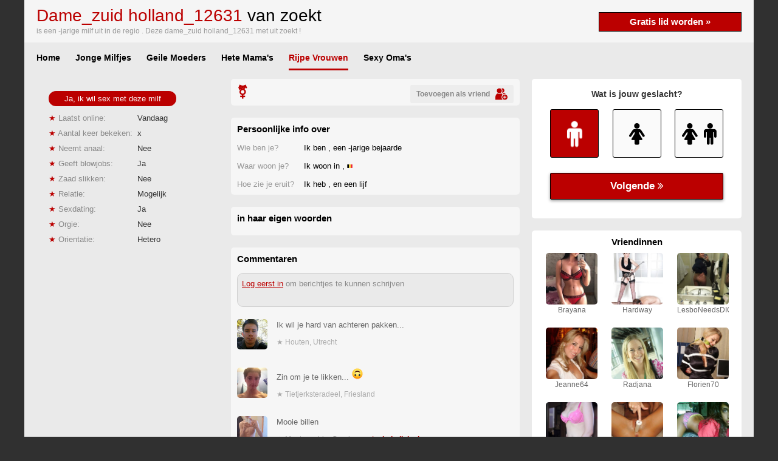

--- FILE ---
content_type: text/html; charset=iso8859-15
request_url: https://www.lekkeremilfs.nl/rijpe-vrouwen/dame_zuid-holland_12631.html
body_size: 2619
content:
<!DOCTYPE html PUBLIC "-//W3C//DTD XHTML 1.0 Transitional//EN" "http://www.w3.org/TR/xhtml1/DTD/xhtml1-transitional.dtd">
<html xmlns="http://www.w3.org/1999/xhtml">
<head>
<meta http-equiv="Content-Type" content="text/html; charset=iso-8859-1" />
<meta name="viewport" content="width=device-width; initial-scale=1.0; maximum-scale=1.0; user-scalable=0;" />
<title>Dame_zuid holland_12631 van  zoekt in </title>
<meta name="description" content=" is een -jarige milf uit in de regio . Deze dame_zuid holland_12631 met uit zoekt !" />
<meta name="keywords" content="dame_zuid,holland_12631" />
<meta name="google-site-verification" content="Lak8HTdoFZY0wRykcLlw0lrQqH1C1DP34aV8JLihtz4" />
<meta name="viewport" content="width=device-width; initial-scale=1.0; maximum-scale=1.0; user-scalable=0;" />
<link type="text/css" media="(min-width: 1200px)" rel="stylesheet" href="https://www.lekkeremilfs.nl/style.css" />
<link type="text/css" media="(max-width: 1199px)" rel="stylesheet" href="https://www.lekkeremilfs.nl/mobile.css?rnd=132" />
</head>
<body>
<main>
  <div align="center">
    <div class="wrap">
      <div class="header"><a class="signup_link" href="https://www.lekkeremilfs.nl/gratis-lid-worden/">Gratis lid worden &raquo;</a>
        <h1><span class="color">Dame_zuid holland_12631</span> van  zoekt</h1>
        <div class="sub"> is een -jarige milf uit in de regio . Deze dame_zuid holland_12631 met uit zoekt !</div>
      </div>
      <div class="nav">
        <ul>
          <li><a class="nav_link " href="https://www.lekkeremilfs.nl/">Home</a></li>
          <li><a class="nav_link " href="https://www.lekkeremilfs.nl/jonge-milfjes/">Jonge Milfjes</a></li>
          <li><a class="nav_link " href="https://www.lekkeremilfs.nl/geile-moeders/">Geile Moeders</a></li>
          <li><a class="nav_link " href="https://www.lekkeremilfs.nl/hete-mamas/">Hete Mama's</a></li>
          <li><a class="nav_link act" href="https://www.lekkeremilfs.nl/rijpe-vrouwen/">Rijpe Vrouwen</a></li>
          <li><a class="nav_link " href="https://www.lekkeremilfs.nl/sexy-omas/">Sexy Oma's</a></li>
        </ul>
      </div>
      <div class="cols">
        <div class="pro_col1"><a href="https://www.lekkeremilfs.nl/gratis-lid-worden/"><img class="pro_pic" src=""></a>        <a class="ja" href="https://www.lekkeremilfs.nl/gratis-lid-worden/">Ja, ik wil sex met deze milf</a>
		<div class="sub_q"><span class="color">&#9733;</span> Laatst online:</div>
        <div class="sub_a">
          Vandaag        </div>
        <div class="sub_q"><span class="color">&#9733;</span> Aantal keer bekeken:</div>
        <div class="sub_a">x</div>
        <div class="sub_q"><span class="color">&#9733;</span> Neemt anaal:</div>
        <div class="sub_a">
          Nee        </div>
        <div class="sub_q"><span class="color">&#9733;</span> Geeft blowjobs:</div>
        <div class="sub_a">Ja</div>
        <div class="sub_q"><span class="color">&#9733;</span> Zaad slikken:</div>
        <div class="sub_a">
          Nee        </div>
        <div class="sub_q"><span class="color">&#9733;</span> Relatie:</div>
        <div class="sub_a">
          Mogelijk        </div>
        <div class="sub_q"><span class="color">&#9733;</span> Sexdating:</div>
        <div class="sub_a">Ja</div>
        <div class="sub_q"><span class="color">&#9733;</span> Orgie:</div>
        <div class="sub_a">
          Nee        </div>
        <div class="sub_q"><span class="color">&#9733;</span> Orientatie:</div>
        <div class="sub_a">
		  Hetero		</div>
			  </div>
      <div class="pro_col2">
        <div class="pro_box">
          <div class="pro_name"><a class="pro_add_link" href="https://www.lekkeremilfs.nl/gratis-lid-worden/">
            <div class="pro_add">Toevoegen als vriend<img class="pro_add_icon" src="https://www.lekkeremilfs.nl/images/add.png" /></div>
            </a> <span class="color">&#x26a7;</span></div>
        </div>
        <div class="pro_box">
          <div class="pro_kop">Persoonlijke info over </div>
          <div class="pro_q">Wie ben je?</div>
          <div class="pro_a">Ik ben , een -jarige 
            bejaarde          </div>
          <div class="pro_q">Waar woon je?</div>
          <div class="pro_a">Ik woon in ,  <img src="https://www.lekkeremilfs.nl/images/be.png"></div>
          <div class="pro_q">Hoe zie je eruit?</div>
          <div class="pro_a">Ik heb ,  en een  lijf</div>
        </div>
        <div class="pro_box">
          <div class="pro_kop"> in haar eigen woorden</div>
          <div class="pro_desc"> </div>
        </div>
        <div class="pro_box">
          <div class="pro_kop">Commentaren</div>
          <div class="pro_form"><a class="pro_form_link" href="https://www.lekkeremilfs.nl/gratis-lid-worden/">Log eerst in</a> om berichtjes te kunnen schrijven</div>
          <div class="pro_desc">
            <div class="comments"><div class="comments_pic" style="background-image:url(https://www.mysecretdate.nl/phpThumb/thumbnails/350x350/709cbd6c23a529976aa4386359a32c38.jpg);"></div>Ik wil je hard van achteren pakken...<div class="comments_loc">&#9733; Houten, Utrecht</div></div><div class="comments"><div class="comments_pic" style="background-image:url(https://www.mysecretdate.nl/phpThumb/thumbnails/350x350/8ec55ecf9ac276c8c90305b84e7da51c.jpg);"></div>Zin om je te likken... <img src="https://www.lekkeremilfs.nl/images/8.png"><div class="comments_loc">&#9733; Tietjerksteradeel, Friesland</div></div><div class="comments"><div class="comments_pic" style="background-image:url(https://www.mysecretdate.nl/phpThumb/thumbnails/350x350/17ff888cb0cb436a2dc90317cb50b383.jpg);"></div>Mooie billen<div class="comments_loc">&#9733; Menterwolde, Groningen <span class="comments_like">&#x1F44D;  vindt dit leuk</span></div></div>          </div>
          <div class="pro_kop">Stuur  een email</div>
          <iframe width="100%" height="166" framespacing="0" frameborder="0" src="https://www.pathxy.com/regforms/generators/sexklik/php/register_form.php?affref=huF6WU1033&nichesite=geilehuisvrouwen.net&niche=mature&amp;pi=25-lekkeremilfs&amp;site=sexklik.nl&amp;signup-type=1&amp;bg_clr=rgb(246, 246, 246)&amp;txt_clr=rgb(51,51,51)&amp;border=on&amp;border_clr=rgb(221,221,221)&amp;show_header=off&amp;header_text=&amp;header_text2=&amp;header_bg_clr=rgba(214, 0, 163, 1)&amp;header_clr=rgba(255, 255, 255, 1)&amp;textbox_border_clr=rgba(0,0,0,1)&amp;button_text=Ik wil nu een spannende date&amp;button_border_clr=rgba(0,0,0,1)&amp;button_clr=%23BB0000&amp;button_txt_clr=rgba(255, 255, 255, 1)&amp;button_txt_shadow=rgba(0,0,0,0)&amp;gender_btn_clr_inactive=rgba(250,250,250,1)&amp;gender_txt_clr_inactive=rgba(0,0,0,1)&amp;gender_btn_clr=rgba(255, 204, 0, 1)&amp;gender_txt_clr=rgba(255, 255, 255, 1)&amp;gender_border_clr=rgba(0,0,0,1)&amp;jq_error_clr=rgba(255,0,0,1)&amp;bshadow=off&amp;show_online_counter=on&amp;online_counter_clr=rgba(0,0,0,1)"></iframe>
        </div>
      </div>
      <div class="pro_col3">
        <div class="pro_formbox">
          <iframe width="100%" height="230" framespacing="0" frameborder="0" src="https://www.pathxy.com/regforms/generators/sexklik/php/register_form.php?affref=huF6WU1033&nichesite=geilehuisvrouwen.net&niche=mature&amp;pi=25-lekkeremilfs&amp;site=sexklik.nl&amp;signup-type=3&amp;bg_clr=rgb(255,255,255)&amp;txt_clr=rgb(51,51,51)&amp;border=on&amp;border_clr=rgb(221,221,221)&amp;show_header=off&amp;header_text=&amp;header_text2=&amp;header_bg_clr=rgba(214, 0, 163, 1)&amp;header_clr=rgba(255, 255, 255, 1)&amp;textbox_border_clr=rgba(0,0,0,1)&amp;button_text=Ik wil nu een spannende date&amp;button_border_clr=rgba(0,0,0,1)&amp;button_clr=%23BB0000&amp;button_txt_clr=rgba(255, 255, 255, 1)&amp;button_txt_shadow=rgba(0,0,0,0)&amp;gender_btn_clr_inactive=rgba(250,250,250,1)&amp;gender_txt_clr_inactive=rgba(0,0,0,1)&amp;gender_btn_clr=%23BB0000&amp;gender_txt_clr=rgba(255, 255, 255, 1)&amp;gender_border_clr=rgba(0,0,0,1)&amp;jq_error_clr=rgba(255,0,0,1)&amp;bshadow=off&amp;show_online_counter=on&amp;online_counter_clr=rgba(0,0,0,1)"></iframe>
        </div>
        <div class="pro_box2">
          <div class="pro_kop">Vriendinnen</div>
          <div class="sug_box">
				  		<a href="https://www.lekkeremilfs.nl/jonge-milfjes/hete-single-eenmalige-sex-97733.html"><div class="sug_image" style="background-image:url(https://www.treklijst.nl/sca/97733.jpg)"></div></a><div class="sug_name">Brayana</div></div><div class="sug_box">
				  		<a href="https://www.lekkeremilfs.nl/rijpe-vrouwen/leuke-mevrouw-sexdate-94506.html"><div class="sug_image" style="background-image:url(https://www.treklijst.nl/sca/94506.jpg)"></div></a><div class="sug_name">Hardway</div></div><div class="sug_box">
				  		<a href="https://www.lekkeremilfs.nl/geile-moeders/opgewonden-milf-sexdate-108297.html"><div class="sug_image" style="background-image:url(https://www.treklijst.nl/sca/108297.jpg)"></div></a><div class="sug_name">LesboNeedsDICK</div></div><div class="sug_box">
				  		<a href="https://www.lekkeremilfs.nl/jonge-milfjes/eenzame-vrouw-dating-540.html"><div class="sug_image" style="background-image:url(https://www.treklijst.nl/sca/540.jpg)"></div></a><div class="sug_name">Jeanne64</div></div><div class="sug_box">
				  		<a href="https://www.lekkeremilfs.nl/jonge-milfjes/lekkere-dame-sexdate-104799.html"><div class="sug_image" style="background-image:url(https://www.treklijst.nl/sca/104799.jpg)"></div></a><div class="sug_name">Radjana</div></div><div class="sug_box">
				  		<a href="https://www.lekkeremilfs.nl/geile-moeders/opgewonden-mama-sex-12060.html"><div class="sug_image" style="background-image:url(https://www.treklijst.nl/sca/12060.jpg)"></div></a><div class="sug_name">Florien70</div></div><div class="sug_box">
				  		<a href="https://www.lekkeremilfs.nl/jonge-milfjes/mooie-mama-afspraakje-78311.html"><div class="sug_image" style="background-image:url(https://www.treklijst.nl/sca/78311.jpg)"></div></a><div class="sug_name">Becky38</div></div><div class="sug_box">
				  		<a href="https://www.lekkeremilfs.nl/jonge-milfjes/geile-moeder-date-121064.html"><div class="sug_image" style="background-image:url(https://www.treklijst.nl/sca/121064.jpg)"></div></a><div class="sug_name">KmisIets</div></div><div class="sug_box">
				  		<a href="https://www.lekkeremilfs.nl/jonge-milfjes/sexy-dame-erotiek-74036.html"><div class="sug_image" style="background-image:url(https://www.treklijst.nl/sca/74036.jpg)"></div></a><div class="sug_name">Selina24</div></div>          <a class="sug_all" href="https://www.lekkeremilfs.nl/gratis-lid-worden/">Alle vriendinnen</a> </div>
      </div>
          </div>
        <div class="bottom"></div>  </div>
  </div>
</main>
<!-- Start of StatCounter Code for Default Guide -->
<script type="text/javascript">
var sc_project=11639003; 
var sc_invisible=1; 
var sc_security="4023203f"; 
</script>
<script type="text/javascript"
src="https://www.statcounter.com/counter/counter.js"
async></script>
<noscript><div class="statcounter"><a title="Web Analytics
Made Easy - StatCounter" href="http://statcounter.com/"
target="_blank"><img class="statcounter"
src="//c.statcounter.com/11639003/0/4023203f/1/" alt="Web
Analytics Made Easy - StatCounter"></a></div></noscript>
<!-- End of StatCounter Code for Default Guide -->
</body>
</html>


--- FILE ---
content_type: text/html; charset=utf-8
request_url: https://www.google.com/recaptcha/api2/anchor?ar=1&k=6LfF_KsUAAAAAKpFAuVh3nlzZEeREBX-cFJb1xmq&co=aHR0cHM6Ly93d3cucGF0aHh5LmNvbTo0NDM.&hl=en&v=7gg7H51Q-naNfhmCP3_R47ho&size=invisible&anchor-ms=20000&execute-ms=30000&cb=k4rqawgh7f0y
body_size: 49167
content:
<!DOCTYPE HTML><html dir="ltr" lang="en"><head><meta http-equiv="Content-Type" content="text/html; charset=UTF-8">
<meta http-equiv="X-UA-Compatible" content="IE=edge">
<title>reCAPTCHA</title>
<style type="text/css">
/* cyrillic-ext */
@font-face {
  font-family: 'Roboto';
  font-style: normal;
  font-weight: 400;
  font-stretch: 100%;
  src: url(//fonts.gstatic.com/s/roboto/v48/KFO7CnqEu92Fr1ME7kSn66aGLdTylUAMa3GUBHMdazTgWw.woff2) format('woff2');
  unicode-range: U+0460-052F, U+1C80-1C8A, U+20B4, U+2DE0-2DFF, U+A640-A69F, U+FE2E-FE2F;
}
/* cyrillic */
@font-face {
  font-family: 'Roboto';
  font-style: normal;
  font-weight: 400;
  font-stretch: 100%;
  src: url(//fonts.gstatic.com/s/roboto/v48/KFO7CnqEu92Fr1ME7kSn66aGLdTylUAMa3iUBHMdazTgWw.woff2) format('woff2');
  unicode-range: U+0301, U+0400-045F, U+0490-0491, U+04B0-04B1, U+2116;
}
/* greek-ext */
@font-face {
  font-family: 'Roboto';
  font-style: normal;
  font-weight: 400;
  font-stretch: 100%;
  src: url(//fonts.gstatic.com/s/roboto/v48/KFO7CnqEu92Fr1ME7kSn66aGLdTylUAMa3CUBHMdazTgWw.woff2) format('woff2');
  unicode-range: U+1F00-1FFF;
}
/* greek */
@font-face {
  font-family: 'Roboto';
  font-style: normal;
  font-weight: 400;
  font-stretch: 100%;
  src: url(//fonts.gstatic.com/s/roboto/v48/KFO7CnqEu92Fr1ME7kSn66aGLdTylUAMa3-UBHMdazTgWw.woff2) format('woff2');
  unicode-range: U+0370-0377, U+037A-037F, U+0384-038A, U+038C, U+038E-03A1, U+03A3-03FF;
}
/* math */
@font-face {
  font-family: 'Roboto';
  font-style: normal;
  font-weight: 400;
  font-stretch: 100%;
  src: url(//fonts.gstatic.com/s/roboto/v48/KFO7CnqEu92Fr1ME7kSn66aGLdTylUAMawCUBHMdazTgWw.woff2) format('woff2');
  unicode-range: U+0302-0303, U+0305, U+0307-0308, U+0310, U+0312, U+0315, U+031A, U+0326-0327, U+032C, U+032F-0330, U+0332-0333, U+0338, U+033A, U+0346, U+034D, U+0391-03A1, U+03A3-03A9, U+03B1-03C9, U+03D1, U+03D5-03D6, U+03F0-03F1, U+03F4-03F5, U+2016-2017, U+2034-2038, U+203C, U+2040, U+2043, U+2047, U+2050, U+2057, U+205F, U+2070-2071, U+2074-208E, U+2090-209C, U+20D0-20DC, U+20E1, U+20E5-20EF, U+2100-2112, U+2114-2115, U+2117-2121, U+2123-214F, U+2190, U+2192, U+2194-21AE, U+21B0-21E5, U+21F1-21F2, U+21F4-2211, U+2213-2214, U+2216-22FF, U+2308-230B, U+2310, U+2319, U+231C-2321, U+2336-237A, U+237C, U+2395, U+239B-23B7, U+23D0, U+23DC-23E1, U+2474-2475, U+25AF, U+25B3, U+25B7, U+25BD, U+25C1, U+25CA, U+25CC, U+25FB, U+266D-266F, U+27C0-27FF, U+2900-2AFF, U+2B0E-2B11, U+2B30-2B4C, U+2BFE, U+3030, U+FF5B, U+FF5D, U+1D400-1D7FF, U+1EE00-1EEFF;
}
/* symbols */
@font-face {
  font-family: 'Roboto';
  font-style: normal;
  font-weight: 400;
  font-stretch: 100%;
  src: url(//fonts.gstatic.com/s/roboto/v48/KFO7CnqEu92Fr1ME7kSn66aGLdTylUAMaxKUBHMdazTgWw.woff2) format('woff2');
  unicode-range: U+0001-000C, U+000E-001F, U+007F-009F, U+20DD-20E0, U+20E2-20E4, U+2150-218F, U+2190, U+2192, U+2194-2199, U+21AF, U+21E6-21F0, U+21F3, U+2218-2219, U+2299, U+22C4-22C6, U+2300-243F, U+2440-244A, U+2460-24FF, U+25A0-27BF, U+2800-28FF, U+2921-2922, U+2981, U+29BF, U+29EB, U+2B00-2BFF, U+4DC0-4DFF, U+FFF9-FFFB, U+10140-1018E, U+10190-1019C, U+101A0, U+101D0-101FD, U+102E0-102FB, U+10E60-10E7E, U+1D2C0-1D2D3, U+1D2E0-1D37F, U+1F000-1F0FF, U+1F100-1F1AD, U+1F1E6-1F1FF, U+1F30D-1F30F, U+1F315, U+1F31C, U+1F31E, U+1F320-1F32C, U+1F336, U+1F378, U+1F37D, U+1F382, U+1F393-1F39F, U+1F3A7-1F3A8, U+1F3AC-1F3AF, U+1F3C2, U+1F3C4-1F3C6, U+1F3CA-1F3CE, U+1F3D4-1F3E0, U+1F3ED, U+1F3F1-1F3F3, U+1F3F5-1F3F7, U+1F408, U+1F415, U+1F41F, U+1F426, U+1F43F, U+1F441-1F442, U+1F444, U+1F446-1F449, U+1F44C-1F44E, U+1F453, U+1F46A, U+1F47D, U+1F4A3, U+1F4B0, U+1F4B3, U+1F4B9, U+1F4BB, U+1F4BF, U+1F4C8-1F4CB, U+1F4D6, U+1F4DA, U+1F4DF, U+1F4E3-1F4E6, U+1F4EA-1F4ED, U+1F4F7, U+1F4F9-1F4FB, U+1F4FD-1F4FE, U+1F503, U+1F507-1F50B, U+1F50D, U+1F512-1F513, U+1F53E-1F54A, U+1F54F-1F5FA, U+1F610, U+1F650-1F67F, U+1F687, U+1F68D, U+1F691, U+1F694, U+1F698, U+1F6AD, U+1F6B2, U+1F6B9-1F6BA, U+1F6BC, U+1F6C6-1F6CF, U+1F6D3-1F6D7, U+1F6E0-1F6EA, U+1F6F0-1F6F3, U+1F6F7-1F6FC, U+1F700-1F7FF, U+1F800-1F80B, U+1F810-1F847, U+1F850-1F859, U+1F860-1F887, U+1F890-1F8AD, U+1F8B0-1F8BB, U+1F8C0-1F8C1, U+1F900-1F90B, U+1F93B, U+1F946, U+1F984, U+1F996, U+1F9E9, U+1FA00-1FA6F, U+1FA70-1FA7C, U+1FA80-1FA89, U+1FA8F-1FAC6, U+1FACE-1FADC, U+1FADF-1FAE9, U+1FAF0-1FAF8, U+1FB00-1FBFF;
}
/* vietnamese */
@font-face {
  font-family: 'Roboto';
  font-style: normal;
  font-weight: 400;
  font-stretch: 100%;
  src: url(//fonts.gstatic.com/s/roboto/v48/KFO7CnqEu92Fr1ME7kSn66aGLdTylUAMa3OUBHMdazTgWw.woff2) format('woff2');
  unicode-range: U+0102-0103, U+0110-0111, U+0128-0129, U+0168-0169, U+01A0-01A1, U+01AF-01B0, U+0300-0301, U+0303-0304, U+0308-0309, U+0323, U+0329, U+1EA0-1EF9, U+20AB;
}
/* latin-ext */
@font-face {
  font-family: 'Roboto';
  font-style: normal;
  font-weight: 400;
  font-stretch: 100%;
  src: url(//fonts.gstatic.com/s/roboto/v48/KFO7CnqEu92Fr1ME7kSn66aGLdTylUAMa3KUBHMdazTgWw.woff2) format('woff2');
  unicode-range: U+0100-02BA, U+02BD-02C5, U+02C7-02CC, U+02CE-02D7, U+02DD-02FF, U+0304, U+0308, U+0329, U+1D00-1DBF, U+1E00-1E9F, U+1EF2-1EFF, U+2020, U+20A0-20AB, U+20AD-20C0, U+2113, U+2C60-2C7F, U+A720-A7FF;
}
/* latin */
@font-face {
  font-family: 'Roboto';
  font-style: normal;
  font-weight: 400;
  font-stretch: 100%;
  src: url(//fonts.gstatic.com/s/roboto/v48/KFO7CnqEu92Fr1ME7kSn66aGLdTylUAMa3yUBHMdazQ.woff2) format('woff2');
  unicode-range: U+0000-00FF, U+0131, U+0152-0153, U+02BB-02BC, U+02C6, U+02DA, U+02DC, U+0304, U+0308, U+0329, U+2000-206F, U+20AC, U+2122, U+2191, U+2193, U+2212, U+2215, U+FEFF, U+FFFD;
}
/* cyrillic-ext */
@font-face {
  font-family: 'Roboto';
  font-style: normal;
  font-weight: 500;
  font-stretch: 100%;
  src: url(//fonts.gstatic.com/s/roboto/v48/KFO7CnqEu92Fr1ME7kSn66aGLdTylUAMa3GUBHMdazTgWw.woff2) format('woff2');
  unicode-range: U+0460-052F, U+1C80-1C8A, U+20B4, U+2DE0-2DFF, U+A640-A69F, U+FE2E-FE2F;
}
/* cyrillic */
@font-face {
  font-family: 'Roboto';
  font-style: normal;
  font-weight: 500;
  font-stretch: 100%;
  src: url(//fonts.gstatic.com/s/roboto/v48/KFO7CnqEu92Fr1ME7kSn66aGLdTylUAMa3iUBHMdazTgWw.woff2) format('woff2');
  unicode-range: U+0301, U+0400-045F, U+0490-0491, U+04B0-04B1, U+2116;
}
/* greek-ext */
@font-face {
  font-family: 'Roboto';
  font-style: normal;
  font-weight: 500;
  font-stretch: 100%;
  src: url(//fonts.gstatic.com/s/roboto/v48/KFO7CnqEu92Fr1ME7kSn66aGLdTylUAMa3CUBHMdazTgWw.woff2) format('woff2');
  unicode-range: U+1F00-1FFF;
}
/* greek */
@font-face {
  font-family: 'Roboto';
  font-style: normal;
  font-weight: 500;
  font-stretch: 100%;
  src: url(//fonts.gstatic.com/s/roboto/v48/KFO7CnqEu92Fr1ME7kSn66aGLdTylUAMa3-UBHMdazTgWw.woff2) format('woff2');
  unicode-range: U+0370-0377, U+037A-037F, U+0384-038A, U+038C, U+038E-03A1, U+03A3-03FF;
}
/* math */
@font-face {
  font-family: 'Roboto';
  font-style: normal;
  font-weight: 500;
  font-stretch: 100%;
  src: url(//fonts.gstatic.com/s/roboto/v48/KFO7CnqEu92Fr1ME7kSn66aGLdTylUAMawCUBHMdazTgWw.woff2) format('woff2');
  unicode-range: U+0302-0303, U+0305, U+0307-0308, U+0310, U+0312, U+0315, U+031A, U+0326-0327, U+032C, U+032F-0330, U+0332-0333, U+0338, U+033A, U+0346, U+034D, U+0391-03A1, U+03A3-03A9, U+03B1-03C9, U+03D1, U+03D5-03D6, U+03F0-03F1, U+03F4-03F5, U+2016-2017, U+2034-2038, U+203C, U+2040, U+2043, U+2047, U+2050, U+2057, U+205F, U+2070-2071, U+2074-208E, U+2090-209C, U+20D0-20DC, U+20E1, U+20E5-20EF, U+2100-2112, U+2114-2115, U+2117-2121, U+2123-214F, U+2190, U+2192, U+2194-21AE, U+21B0-21E5, U+21F1-21F2, U+21F4-2211, U+2213-2214, U+2216-22FF, U+2308-230B, U+2310, U+2319, U+231C-2321, U+2336-237A, U+237C, U+2395, U+239B-23B7, U+23D0, U+23DC-23E1, U+2474-2475, U+25AF, U+25B3, U+25B7, U+25BD, U+25C1, U+25CA, U+25CC, U+25FB, U+266D-266F, U+27C0-27FF, U+2900-2AFF, U+2B0E-2B11, U+2B30-2B4C, U+2BFE, U+3030, U+FF5B, U+FF5D, U+1D400-1D7FF, U+1EE00-1EEFF;
}
/* symbols */
@font-face {
  font-family: 'Roboto';
  font-style: normal;
  font-weight: 500;
  font-stretch: 100%;
  src: url(//fonts.gstatic.com/s/roboto/v48/KFO7CnqEu92Fr1ME7kSn66aGLdTylUAMaxKUBHMdazTgWw.woff2) format('woff2');
  unicode-range: U+0001-000C, U+000E-001F, U+007F-009F, U+20DD-20E0, U+20E2-20E4, U+2150-218F, U+2190, U+2192, U+2194-2199, U+21AF, U+21E6-21F0, U+21F3, U+2218-2219, U+2299, U+22C4-22C6, U+2300-243F, U+2440-244A, U+2460-24FF, U+25A0-27BF, U+2800-28FF, U+2921-2922, U+2981, U+29BF, U+29EB, U+2B00-2BFF, U+4DC0-4DFF, U+FFF9-FFFB, U+10140-1018E, U+10190-1019C, U+101A0, U+101D0-101FD, U+102E0-102FB, U+10E60-10E7E, U+1D2C0-1D2D3, U+1D2E0-1D37F, U+1F000-1F0FF, U+1F100-1F1AD, U+1F1E6-1F1FF, U+1F30D-1F30F, U+1F315, U+1F31C, U+1F31E, U+1F320-1F32C, U+1F336, U+1F378, U+1F37D, U+1F382, U+1F393-1F39F, U+1F3A7-1F3A8, U+1F3AC-1F3AF, U+1F3C2, U+1F3C4-1F3C6, U+1F3CA-1F3CE, U+1F3D4-1F3E0, U+1F3ED, U+1F3F1-1F3F3, U+1F3F5-1F3F7, U+1F408, U+1F415, U+1F41F, U+1F426, U+1F43F, U+1F441-1F442, U+1F444, U+1F446-1F449, U+1F44C-1F44E, U+1F453, U+1F46A, U+1F47D, U+1F4A3, U+1F4B0, U+1F4B3, U+1F4B9, U+1F4BB, U+1F4BF, U+1F4C8-1F4CB, U+1F4D6, U+1F4DA, U+1F4DF, U+1F4E3-1F4E6, U+1F4EA-1F4ED, U+1F4F7, U+1F4F9-1F4FB, U+1F4FD-1F4FE, U+1F503, U+1F507-1F50B, U+1F50D, U+1F512-1F513, U+1F53E-1F54A, U+1F54F-1F5FA, U+1F610, U+1F650-1F67F, U+1F687, U+1F68D, U+1F691, U+1F694, U+1F698, U+1F6AD, U+1F6B2, U+1F6B9-1F6BA, U+1F6BC, U+1F6C6-1F6CF, U+1F6D3-1F6D7, U+1F6E0-1F6EA, U+1F6F0-1F6F3, U+1F6F7-1F6FC, U+1F700-1F7FF, U+1F800-1F80B, U+1F810-1F847, U+1F850-1F859, U+1F860-1F887, U+1F890-1F8AD, U+1F8B0-1F8BB, U+1F8C0-1F8C1, U+1F900-1F90B, U+1F93B, U+1F946, U+1F984, U+1F996, U+1F9E9, U+1FA00-1FA6F, U+1FA70-1FA7C, U+1FA80-1FA89, U+1FA8F-1FAC6, U+1FACE-1FADC, U+1FADF-1FAE9, U+1FAF0-1FAF8, U+1FB00-1FBFF;
}
/* vietnamese */
@font-face {
  font-family: 'Roboto';
  font-style: normal;
  font-weight: 500;
  font-stretch: 100%;
  src: url(//fonts.gstatic.com/s/roboto/v48/KFO7CnqEu92Fr1ME7kSn66aGLdTylUAMa3OUBHMdazTgWw.woff2) format('woff2');
  unicode-range: U+0102-0103, U+0110-0111, U+0128-0129, U+0168-0169, U+01A0-01A1, U+01AF-01B0, U+0300-0301, U+0303-0304, U+0308-0309, U+0323, U+0329, U+1EA0-1EF9, U+20AB;
}
/* latin-ext */
@font-face {
  font-family: 'Roboto';
  font-style: normal;
  font-weight: 500;
  font-stretch: 100%;
  src: url(//fonts.gstatic.com/s/roboto/v48/KFO7CnqEu92Fr1ME7kSn66aGLdTylUAMa3KUBHMdazTgWw.woff2) format('woff2');
  unicode-range: U+0100-02BA, U+02BD-02C5, U+02C7-02CC, U+02CE-02D7, U+02DD-02FF, U+0304, U+0308, U+0329, U+1D00-1DBF, U+1E00-1E9F, U+1EF2-1EFF, U+2020, U+20A0-20AB, U+20AD-20C0, U+2113, U+2C60-2C7F, U+A720-A7FF;
}
/* latin */
@font-face {
  font-family: 'Roboto';
  font-style: normal;
  font-weight: 500;
  font-stretch: 100%;
  src: url(//fonts.gstatic.com/s/roboto/v48/KFO7CnqEu92Fr1ME7kSn66aGLdTylUAMa3yUBHMdazQ.woff2) format('woff2');
  unicode-range: U+0000-00FF, U+0131, U+0152-0153, U+02BB-02BC, U+02C6, U+02DA, U+02DC, U+0304, U+0308, U+0329, U+2000-206F, U+20AC, U+2122, U+2191, U+2193, U+2212, U+2215, U+FEFF, U+FFFD;
}
/* cyrillic-ext */
@font-face {
  font-family: 'Roboto';
  font-style: normal;
  font-weight: 900;
  font-stretch: 100%;
  src: url(//fonts.gstatic.com/s/roboto/v48/KFO7CnqEu92Fr1ME7kSn66aGLdTylUAMa3GUBHMdazTgWw.woff2) format('woff2');
  unicode-range: U+0460-052F, U+1C80-1C8A, U+20B4, U+2DE0-2DFF, U+A640-A69F, U+FE2E-FE2F;
}
/* cyrillic */
@font-face {
  font-family: 'Roboto';
  font-style: normal;
  font-weight: 900;
  font-stretch: 100%;
  src: url(//fonts.gstatic.com/s/roboto/v48/KFO7CnqEu92Fr1ME7kSn66aGLdTylUAMa3iUBHMdazTgWw.woff2) format('woff2');
  unicode-range: U+0301, U+0400-045F, U+0490-0491, U+04B0-04B1, U+2116;
}
/* greek-ext */
@font-face {
  font-family: 'Roboto';
  font-style: normal;
  font-weight: 900;
  font-stretch: 100%;
  src: url(//fonts.gstatic.com/s/roboto/v48/KFO7CnqEu92Fr1ME7kSn66aGLdTylUAMa3CUBHMdazTgWw.woff2) format('woff2');
  unicode-range: U+1F00-1FFF;
}
/* greek */
@font-face {
  font-family: 'Roboto';
  font-style: normal;
  font-weight: 900;
  font-stretch: 100%;
  src: url(//fonts.gstatic.com/s/roboto/v48/KFO7CnqEu92Fr1ME7kSn66aGLdTylUAMa3-UBHMdazTgWw.woff2) format('woff2');
  unicode-range: U+0370-0377, U+037A-037F, U+0384-038A, U+038C, U+038E-03A1, U+03A3-03FF;
}
/* math */
@font-face {
  font-family: 'Roboto';
  font-style: normal;
  font-weight: 900;
  font-stretch: 100%;
  src: url(//fonts.gstatic.com/s/roboto/v48/KFO7CnqEu92Fr1ME7kSn66aGLdTylUAMawCUBHMdazTgWw.woff2) format('woff2');
  unicode-range: U+0302-0303, U+0305, U+0307-0308, U+0310, U+0312, U+0315, U+031A, U+0326-0327, U+032C, U+032F-0330, U+0332-0333, U+0338, U+033A, U+0346, U+034D, U+0391-03A1, U+03A3-03A9, U+03B1-03C9, U+03D1, U+03D5-03D6, U+03F0-03F1, U+03F4-03F5, U+2016-2017, U+2034-2038, U+203C, U+2040, U+2043, U+2047, U+2050, U+2057, U+205F, U+2070-2071, U+2074-208E, U+2090-209C, U+20D0-20DC, U+20E1, U+20E5-20EF, U+2100-2112, U+2114-2115, U+2117-2121, U+2123-214F, U+2190, U+2192, U+2194-21AE, U+21B0-21E5, U+21F1-21F2, U+21F4-2211, U+2213-2214, U+2216-22FF, U+2308-230B, U+2310, U+2319, U+231C-2321, U+2336-237A, U+237C, U+2395, U+239B-23B7, U+23D0, U+23DC-23E1, U+2474-2475, U+25AF, U+25B3, U+25B7, U+25BD, U+25C1, U+25CA, U+25CC, U+25FB, U+266D-266F, U+27C0-27FF, U+2900-2AFF, U+2B0E-2B11, U+2B30-2B4C, U+2BFE, U+3030, U+FF5B, U+FF5D, U+1D400-1D7FF, U+1EE00-1EEFF;
}
/* symbols */
@font-face {
  font-family: 'Roboto';
  font-style: normal;
  font-weight: 900;
  font-stretch: 100%;
  src: url(//fonts.gstatic.com/s/roboto/v48/KFO7CnqEu92Fr1ME7kSn66aGLdTylUAMaxKUBHMdazTgWw.woff2) format('woff2');
  unicode-range: U+0001-000C, U+000E-001F, U+007F-009F, U+20DD-20E0, U+20E2-20E4, U+2150-218F, U+2190, U+2192, U+2194-2199, U+21AF, U+21E6-21F0, U+21F3, U+2218-2219, U+2299, U+22C4-22C6, U+2300-243F, U+2440-244A, U+2460-24FF, U+25A0-27BF, U+2800-28FF, U+2921-2922, U+2981, U+29BF, U+29EB, U+2B00-2BFF, U+4DC0-4DFF, U+FFF9-FFFB, U+10140-1018E, U+10190-1019C, U+101A0, U+101D0-101FD, U+102E0-102FB, U+10E60-10E7E, U+1D2C0-1D2D3, U+1D2E0-1D37F, U+1F000-1F0FF, U+1F100-1F1AD, U+1F1E6-1F1FF, U+1F30D-1F30F, U+1F315, U+1F31C, U+1F31E, U+1F320-1F32C, U+1F336, U+1F378, U+1F37D, U+1F382, U+1F393-1F39F, U+1F3A7-1F3A8, U+1F3AC-1F3AF, U+1F3C2, U+1F3C4-1F3C6, U+1F3CA-1F3CE, U+1F3D4-1F3E0, U+1F3ED, U+1F3F1-1F3F3, U+1F3F5-1F3F7, U+1F408, U+1F415, U+1F41F, U+1F426, U+1F43F, U+1F441-1F442, U+1F444, U+1F446-1F449, U+1F44C-1F44E, U+1F453, U+1F46A, U+1F47D, U+1F4A3, U+1F4B0, U+1F4B3, U+1F4B9, U+1F4BB, U+1F4BF, U+1F4C8-1F4CB, U+1F4D6, U+1F4DA, U+1F4DF, U+1F4E3-1F4E6, U+1F4EA-1F4ED, U+1F4F7, U+1F4F9-1F4FB, U+1F4FD-1F4FE, U+1F503, U+1F507-1F50B, U+1F50D, U+1F512-1F513, U+1F53E-1F54A, U+1F54F-1F5FA, U+1F610, U+1F650-1F67F, U+1F687, U+1F68D, U+1F691, U+1F694, U+1F698, U+1F6AD, U+1F6B2, U+1F6B9-1F6BA, U+1F6BC, U+1F6C6-1F6CF, U+1F6D3-1F6D7, U+1F6E0-1F6EA, U+1F6F0-1F6F3, U+1F6F7-1F6FC, U+1F700-1F7FF, U+1F800-1F80B, U+1F810-1F847, U+1F850-1F859, U+1F860-1F887, U+1F890-1F8AD, U+1F8B0-1F8BB, U+1F8C0-1F8C1, U+1F900-1F90B, U+1F93B, U+1F946, U+1F984, U+1F996, U+1F9E9, U+1FA00-1FA6F, U+1FA70-1FA7C, U+1FA80-1FA89, U+1FA8F-1FAC6, U+1FACE-1FADC, U+1FADF-1FAE9, U+1FAF0-1FAF8, U+1FB00-1FBFF;
}
/* vietnamese */
@font-face {
  font-family: 'Roboto';
  font-style: normal;
  font-weight: 900;
  font-stretch: 100%;
  src: url(//fonts.gstatic.com/s/roboto/v48/KFO7CnqEu92Fr1ME7kSn66aGLdTylUAMa3OUBHMdazTgWw.woff2) format('woff2');
  unicode-range: U+0102-0103, U+0110-0111, U+0128-0129, U+0168-0169, U+01A0-01A1, U+01AF-01B0, U+0300-0301, U+0303-0304, U+0308-0309, U+0323, U+0329, U+1EA0-1EF9, U+20AB;
}
/* latin-ext */
@font-face {
  font-family: 'Roboto';
  font-style: normal;
  font-weight: 900;
  font-stretch: 100%;
  src: url(//fonts.gstatic.com/s/roboto/v48/KFO7CnqEu92Fr1ME7kSn66aGLdTylUAMa3KUBHMdazTgWw.woff2) format('woff2');
  unicode-range: U+0100-02BA, U+02BD-02C5, U+02C7-02CC, U+02CE-02D7, U+02DD-02FF, U+0304, U+0308, U+0329, U+1D00-1DBF, U+1E00-1E9F, U+1EF2-1EFF, U+2020, U+20A0-20AB, U+20AD-20C0, U+2113, U+2C60-2C7F, U+A720-A7FF;
}
/* latin */
@font-face {
  font-family: 'Roboto';
  font-style: normal;
  font-weight: 900;
  font-stretch: 100%;
  src: url(//fonts.gstatic.com/s/roboto/v48/KFO7CnqEu92Fr1ME7kSn66aGLdTylUAMa3yUBHMdazQ.woff2) format('woff2');
  unicode-range: U+0000-00FF, U+0131, U+0152-0153, U+02BB-02BC, U+02C6, U+02DA, U+02DC, U+0304, U+0308, U+0329, U+2000-206F, U+20AC, U+2122, U+2191, U+2193, U+2212, U+2215, U+FEFF, U+FFFD;
}

</style>
<link rel="stylesheet" type="text/css" href="https://www.gstatic.com/recaptcha/releases/7gg7H51Q-naNfhmCP3_R47ho/styles__ltr.css">
<script nonce="CD1-DwYMbX4F6Rx4xDaidA" type="text/javascript">window['__recaptcha_api'] = 'https://www.google.com/recaptcha/api2/';</script>
<script type="text/javascript" src="https://www.gstatic.com/recaptcha/releases/7gg7H51Q-naNfhmCP3_R47ho/recaptcha__en.js" nonce="CD1-DwYMbX4F6Rx4xDaidA">
      
    </script></head>
<body><div id="rc-anchor-alert" class="rc-anchor-alert"></div>
<input type="hidden" id="recaptcha-token" value="[base64]">
<script type="text/javascript" nonce="CD1-DwYMbX4F6Rx4xDaidA">
      recaptcha.anchor.Main.init("[\x22ainput\x22,[\x22bgdata\x22,\x22\x22,\[base64]/[base64]/bmV3IFpbdF0obVswXSk6Sz09Mj9uZXcgWlt0XShtWzBdLG1bMV0pOks9PTM/bmV3IFpbdF0obVswXSxtWzFdLG1bMl0pOks9PTQ/[base64]/[base64]/[base64]/[base64]/[base64]/[base64]/[base64]/[base64]/[base64]/[base64]/[base64]/[base64]/[base64]/[base64]\\u003d\\u003d\x22,\[base64]\\u003d\x22,\x22f0I4woRMflZ3w5vDisO/w6LCuysxwolSZiMWwo9ow5/CiARQwptHAcKzwp3CtMOuw6Anw7lEBMObwqbDgsKxJcOxwrjDvWHDijLCq8Oawp/Doi0sPwFowp/DnhrDr8KUAxnCvjhDw4HDlRjCrCMWw5RZwr3DjMOgwpZKwrbCsAHDh8O7wr0yLSMvwrkiAsKPw7zCoXXDnkXCnCTCrsOuw4p7wpfDkMKfwpvCrTFPXsORwo3DssKrwowUCVbDsMOhwoMXQcKsw4HClsO9w6nDnMKCw67DjSnDv8KVwoJUw4B/[base64]/[base64]/CosKww6dBwrJHw5PDlSk/w6whwoDDgw1EZsOjW8OPw6PDncO1SAI3wqbDrAZDXANfMxLDocKrWMKESDA+a8OpQsKPwp7Di8OFw4bDu8KxeGXCosOgQcOhw5vDtMO+dWDDpVgiw6/DiMKXSQjCj8O0worDknPCh8OuTsOMTcO4UsKaw5/[base64]/DvcKlwrttRcObdVhfw7/CscKoYVNVBnpOZBdiw6TCoV0CNSkiakbDsT7Doj3CtlMRwp/Cvzsyw6PCpx7CsMOTw5EJcSETOMKiJxbDmcKSwqYbXCDCnGogwp/[base64]/[base64]/DgcOQw7PDmDUkw7bDrcOMw5LCnn8JN8KDw7RSwpFgNMKcJyTCj8KoNMO5LwHDj8KhwpVVw5M+IcOawqXCqT9xw7vDkcOFcz3Cgzdgw7oXw53Co8Orw5Q5w5nCllYFw61+w6EcdX7CrsOsCMOwGMOJNcKJU8KmJ29QdwF6ZynCp8Kmw7bCk2ZYwpR9wpHDpsOzWcKTwq/ChQExwrFaUVXDug/DrS4Ow5glBS/[base64]/wrPDvMKdGcKNX8KOwqhewqLCkB82wpQVWX3DmUxew644G0nCk8OxRiFWXnTDicOnQibCihPDsz5ReDR8worDl0bCkk19wqPDvB8ewq4uwpYeP8ODw6pMDErDisKjw61SECgLHsOPw6PDjF0DHCvDtCPDtcKcwq0vw63DlRDDrMOHRcOjwrTCncO7w5llw5gaw5/DvMOcwr9iw6dtwqTChMO8PsOqQcKLV1s/AsOLw7/Ci8O8GsKww6/CjHzDscKXTF3DnMOQFGJ1wqt5IcOEH8OcfsO2BsOFw7nDlSxOw7Z/w645w7Y1w6fChcOXwo3CiErDjnDDj2dIU8O/[base64]/DnmMBw6IrIwzDocKJQDgjSHkDwo3Cl8OjXEzDiSlzwr8Cw6bCiMOPbcKLNcKEw41/w4dlB8KxwpXCicKEQh/Cv1TDqwQxw7LCuDxIPcKkUWZ+IVRowqvCvMKlK0hiQRzDtcKmw5Ngw5TCiMK+WsKTfMKCw7LCoDhmHl/DlgYawpY/[base64]/[base64]/w4dgS3NAMS/ClsO1CMKZYsKvVsOFw78gwrjDrMOMdsORwoYYP8OWGnjDizlawqnDqcOcw4kVwobCoMKhwopbesKZVMKbEsK0VsOwLAbDpShFw5VtwqLDigB/wprCs8Kpw73DuRQNccOBw5kef0wqw5Rtw6hWPsKeM8KIw5XDqxQ2QsKGCGDCkkYsw6NvcmTCn8Kow4ELwqTCtMKZKXIlwoJgfz9PwpFDY8OlwrdYKcOSwpPCph5xwpvDssKmw5VgSlQ/H8OsCgVpwoIzaMKaw73DoMKAw45Ow7fDpWFjw4hLw4RGMA8sP8KvLVnDvHHCh8Ojw5RVwoBbw5BaXHt7GsKieSjCgMKcQ8OvCmhVeBXDnk1YwqbDlF5eBMKSwoRkwqJUw4AzwolnfkhkI8OxYcOPw71Uwr9Ww5/DssKkMMKXwoZAMg5UScKdwpNYCwwgXB43wqLDusOTF8KBMMOHFwHCjhnCvcOcJcKvKgdRw7LDuMO8a8Okwp0/[base64]/CksOxwqTCkSRVw6/[base64]/DoCTDqDXCgS7CuMOePhY4w45ww4nDjMK+OVvDvmXCtQsow7rDsMK+P8KewpcCwqRVwrTCt8OqbsO/DkDCssKaw7XDmQTDuGfDu8Ktw59AWcOEV3EmUMKSG8KlDMKpEU89WMKUwpUvDlbCtcKDT8OOw4gCw7UwVmg5w6tAwprDiMKAfMKjwqY6w4nDo8KpwrfDm2seeMKLw7TDt13DocKaw6lKw59jw4jCmMOUw7zCizRPw4ZawrZyw6/CiRrDulxKQXtBS8KwwqIKR8OZw7PDl1DDrcOvw5pyScOFeXPCncKoIDAUZRwLw74rw4ZFfRjCvsONWGzCqcKZKlV7wotLAcKWw5fDkifCm03DiSjDo8KDwojCo8O8EMKFT3/Dkixsw59lRsOWw48dw6oFJMOSJyfCrsKKSMObwqDDvcKgAho6E8K+wqrDs2pywovCq07Ch8O3D8KNPyXDvzbDnA/ChcOkDVzDpgk1wopfJEVRecKAw6VgGMKIw5TCllbCoFXDncKqw5bDuBhvw7fCvh91FcOjwrzDsmjCqX55w6zCrwIPwqXCosKqW8OgVMK4w4/CtVYkaQbDpiV3wptnY1zCvhEKwrTCtcKibEU8wo1Cw7BSw78Mw6gSBsOLRsOpwoFmwoUuYGzCml8cOcO/[base64]/Cj3XDh8ORPsOKwqvCpTLCnwFwI8OJFSEVH8Okw6BVw5BEwoLCgsK2MC4lw4XChy/DvcKmcCN3w4rCviDClcOwwr/Dt3nDmRs9F2rDhCoCA8KwwrrClU3DqMOlBwvClBxpOUgDZsKOXD7CosKgwrE1wqN5wrkPWMOgwpHCtMOmwqDDrx/CjUkjf8OmfsOcSlrCtsOVfy0YYMOvGU1KASrDhMOAw6zDtmvDscOWw5wkw4JFwpx7woZmEnjCr8KCM8KaTcKnAsKyHsO6w6AswogBaT1eEn9pw5TCkFnDjHwAwpTCj8KyQwUpGAzDscK/HBd0HcKWAhzCmcKjNwoXwrhDwr/CucO8QlfCqwzDksOYwojChsKtATvCqnnDiGvCuMOXG1bDlDQLDjXCrD4ww7/DvcOnfyPDvxoIw6zCgcOCw4vCrMKkal4fek08XsKdwqNREsOYMGJ3wrgNw6jCi2LDpsO1w7QDZ2lHwoJkw7NFw6zClzvCscO6w79kwrcyw47DsmxfGlPDmjrConF4NyhEUsKowrhiT8OXwqHDicKyEsOhw7/CisOtNAxUGwrDssOyw6EKPRbDpho1DT9CMsOKFyjDlsKow6dCGDpGTirDo8KnPcKdHMKWwq3DqsO+GWjCgW3DmSsWw67Dj8KARGfCoiAFZ37DhC8sw655LMOnHT/[base64]/w5bCt8OIOU5Gw5HDoH3ChsOrw4HDkGLCsEYXw7R/wrA5C8Kgwp/DoVoCwqbDuWLCuMKuKcOKw7QNHMKVSHU/GsKqwrlRwpfDv0zDnsKLwofCksKqwohDwprClWzCr8KSD8KHw7LCvMOtwpzCk03Co2Rpb1TCihczw6Q0w4PCqy/DssKjw5PDrhlbMsKNw77DjcKkDcODwqgxw63DmcO1w4DDi8Ocw7PDkMODBRorGmIBw61kJ8OnLsOPBQpZVmFRw5zChcOfwrlgwqnDvTEKwqgXwqPCuHPCrQ54wr/DiA7ChsKqfyxRZSzCv8KyUcOcwqQgKcO+wqHCsSvCtcKsBsOPNDrDiy8mwrHCp2XCsTgsYcK8woTDnw/CgMOSCcKFJXI5U8OKwrooVALCh3nCti9FZ8OIKcO1w4rDuy7DusKcYB/DunXCm1toJMKJw5/CmFvCjzTCtAnDlwvDj0jCjTZUXRPCn8KvLcO3wqPCqMK9UTBZwrjDscOowqk2dDMxKsKuwr87NsK7w5tpw7HDqMKFJGAhw7/CjnoYwqLDsnd3wqExw4dlVXvChsOPw5jCj8KacwrClFXDu8K9asO2woxPBmrDlXfDumA5HcODw5plTMKkFQbCp1/DtDtNw59kFD7DjcKCwpkywpzDq03Cjmd2LAxxMcO3BAtZw6N1BsKFw4Jcwqd/bjkVw4o1w4LDosOmPcOcw6rCoRjDrUQldwXDrMKqImhsw73CiBTClcKkwrEJVxHDhsOhMmDDrsOeGXMpdMK2f8Ofw71JRWHDrcO/[base64]/[base64]/DlwBMw696w7vCusK2A8KZfyE+w4/ComZow7XDhsO7wonCrn4yaAzCkcKdw4NGEmpmAcKSUCNow4RtwqB2W0/DjsOnGMO1wohxw7N8wptmw5lEwr4Cw4XChAbCvkslAMOOOwUYWcOQJ8OCJA7CgxIDMyl5AAo5J8KRwohmw7MMwoXDgMOdMMK4KsOUw4nCnMObWHzDjMKdw4/Dlwcowq5yw7jDscKcMsKvEsO0DA14woEqTsOrNlMXwq7DnR3DuhxJwrt7LhDCisKbJ0FkHlnDs8Otwp4pG8KLw4rCmsO7wpLDiAEnAWTCn8K+wrvCgkUxwo3CvcOvwooIw7jDgsK7w6HCvMKqUDArwp7Cm3XDo1wew7/Cm8KxwqQaAMK5w6V5DcKOw7ACHcKjwpzCrsKwUMOYB8Kpw4XCoUPDpcK7w5p1esO5GMKaUMOiw5fCiMO9F8OmbSvDrBB/w6Ybw5bCusO8N8OIAMO4fMO6H3YKeTXCtgLChcKlWhJmw7dywoTDh0cgEADCg0YqI8KacsOew5PDqcKSwovDsTTDlCjDtHpYw7zCggfChsOJwoXDkyXDtMOhwplaw7JQw6MCwrZuNzrCkEPDtWMkw6nCoz0YJ8OYwrUiwrJtD8KJw4DCrMOGZMKZwrbDvB/CumrChxDDtMKWBxt5woxfR0wAwp3Dmlo4GVXChcKFTMKsI2XCocKGa8O+TMKhRlrDvBjCh8O9ZAszY8OWTsKmwrbDv3jCp2odwoTDr8O9esOzw73CpVfDm8Ovw5zDtcKQDMObwofDnCJkw4RtCcKtw6XDi19GZm/[base64]/DqUsRw406fBHDgcOLdC4swpsXf8OcZ8ObwoXDqMKzeRljwocEwrgmB8KZw4MwJMOhw7hRcMKqwpxGf8O7w5gkGcK3BsOXHsK/S8OQecO3MC7CpcKrw4RKwrzDiQTChH/DhsKlwo4PJA0uKWrClsOEwp/DjljCiMKkPsOHNAM5bsKMwrVlGMOdwrMIWcO2wplYSMOZacOEw7JRfsKOG8OUwpXCv1xKw5IYfW/[base64]/Dhw7DosOsBxnDmcKtwqHDkCLCs8OTwrXCrDB0w6jDm8OgL0A/wrciw5YSM0/Dv151GsObwr1pwp7DvQhIwqhbfcOsY8KqwrjCl8OFwr7CoEUTwq9fwobDlMO6woDDkTrDucO6MMKFwr7Co2huHlUaMiPClsK3wqU0w4ZGwokYNcKPCMK0wobDui3CmwATw5xECCXDjcKPwrROUGNvL8KhwpsXPcO7YEp/w5xEwp5ZJznCnsODw6PCkMO7cyxyw6bDqcKiw4/DrxHDrHPCvELCmcKUwpN4w5xjwrLDuTjCjW8aw641NTbDqMK4YDvCpcKvbxvDtcOXDcK8DB7CrcOyw5XChQ8aJsO2w4/CrSskw5xGwq7Cl1Iiw6I/FQZITsK6w453w5Nhw78+DUENw4Q4woIGZHs8McOEwrvDnmxiw5lbSzwRd3nDhMKgw7AQT8ONKMKxBcORPsKmwr/[base64]/wo40w5TCkMOmwqLCsjZLwrVwLXTDk8OKw4zCucKeKFQKE3wvw6wqPcKLwoVefMO2wrDDosKkwrrDpsKGw7Nyw5rDqcOWw59pwot+wo/[base64]/Dm8OmLF4AwpfCnCJGHsOHNyvDgHM9ThTDqcKNc1HCpsOAw4QPwpLCocKaCsOseyLDrcO3IXN7HVwcbMOuF1Uyw7gjLsOtw7jCjXZiEmzCsR/DuhQSd8O0wqdVWBAZchfCrsK0w7IWD8KvfsOJUxtSw61ZwrPCghDChcKaw4bDgMODw5rDhRYUwrTCsW4zwoLDt8O2G8Khw7jChsK2ImfDlsKFcsKXK8Kmw5JgBcOJZl/DtsK/CjjDmMObwq7Dn8KFGsKmw4/DugTCmsOZZcKtwpAFOAnCi8OjDcOlwqdbwow9w6s3IcK+X2kqwp91w6ojC8K8w5nCkWcoeMO8bmxBwoXDicOrwoITw4A0w793wpLDlcKvC8OYMMOzwpZawozCoF3DjMO0PmgqTsOLRcKUYQwIWV3Dn8OPB8K/wrkNMcOPwo1YwrdqwrxHZ8KDworCusOXwphQNMKKQ8KvZC7DncO+w5HDgMKXw6LCqkhSW8KOwqDCpy4sw67DksKSFMOaw4zDh8OHQH1hw67CowURwrjCosK4VV02a8KgagDDqMKDwrXDuCAHKcKyMiXDnMKfKVo9YsO8OnFzw6HCj10jw6B9El/DncKZwpLDncOmwrvCpMOdbsKPw6rCpcKTUMOywqXDrcKCwqLDn3M+AsOrwqvDl8Oww54NMTg+bcORwp3Dkxprw4pww7/Dr1Ijwq3DgVHDgsKrw6bDmcOKwpzClcOeTMOiP8KlfMOFw7oXwrFTw6J4w5HClsOGw5R1KsO1ZkPCsHnCmkDCrcOAw4TChS3Do8KpdSQqJALCvTLCk8KoPsKjTV/CkMK5CVQWUsOMU2nCrMKqdMOwwrYdT39Aw7DDr8KiwpXDhCkIwpfDpsK5PcKQH8OEYyjCp2ZnRQTDi2rCsSbDnQcRwqxFDMOWw4N4UsOAccKYGsOlwqRmDR/DncOLw614OsOdwoJhw5fClhZqw4XDiW9EO1MECA7CrcKXw65hwoXDgsOdw6BRw6XDt1YPw6UAQMKJe8OrZ8Kgwq3ClcKKKCrCkWE1wrEtwrg0wpkYw5tzHcOew6/[base64]/DmXduOw85FTrCmsKjw5wCCcKhwolZwrUSw5gjbMOpw4HCgMK0ZRxIfsOXwpBTwo/ClWIbbcOwVH3DgsOhGMKsIsODw7JSwpNpdsOWFcKBP8OzwpvDlsKDw4HCrMOQBw7DkcOmwp8WwpnCklNQw6ZBwqXDnkIwwoPClDlcw53DjsK7DyYcRcKhw5RmGkPDjWjCgcKcw6B5w4rCo3/DssOMw7wZZ1oSw4YDwrvCtsK7asO7w5fDhMKswqwfw7rCo8Oywo84EcO/[base64]/DvxzCpcKgw63Cr8Kpw73Cj07CtcObwo0QUsKaT8KbDng8w5V+w78VbloOD8OZeRXDvS/CjsOHUzTCoxrDuV1dNMOewq3CpcOZw7Zrw4wuw5B8fcOTV8KVZ8K8w5YKX8Kdwp9PBwfCmcKkYcKUwqXClcOnCcKWBAXCoFAOw6pQVnvCpik6KMKkwqvDr3/DsClnM8OVRmLCtAjDg8OrO8OAwqXDiXYWHsOwGsO9wqIJwqnDn1DDul8Tw73DusOAfsK8B8Oiw7Biw5BvXMOzMRMNwpUSNRjDi8KUw75JHMOzw47DkkFBCcOWwrPDvcOmw4zDhU0Xe8KREcK1wqw/[base64]/DpsO/w7h9wpMAWQLCqMKiwpcWOGbCjjTDmkx4NMO3w5PDuz5hw7XDmsKSPhpqw5zCiMORFkrCmEZWw5oBc8ORasKdw7rChUbDk8O1w7nCgMKjw6YvQMOSwqrDqw4mw6jCkMOCbDXCtS4ZJiLCun7Dv8Ojw59KJ2XDuyrDt8Kewr8lwr7Cj0/[base64]/MXLClQTCpsKMw61owpHDkcKieMKRwooFPQMnwrrDr8KXJwBre8KAIsOSJknDiMKAwp9iGcO7GSsHwqrCocO3f8O4w5PCl1/Cj0UtXnU6VmjDuMK5worCrGEWTcOhP8OswrPDicOdFcKrw64dLcKSwqw/wqAWwoTCpsKaV8OiwpPDjMOpJMKfw5/DmMOuwoDDn2XDjgNVw55LM8KMwrPCjsKtasKWwoPDg8OGPwAUw7vDt8OPJ8KQesKGwpBUS8O7MMKDw5kEXcOHWjx5wpXCl8KBKCJwScKHw5LDuFJ+TS3CosOzNMONXlsOXHTDocKYGHluPUQ7TsKwA1XChsK/CsOBPcOdwr/DmsOldSXCtHdtw7PDrcO2wrjClcKGQivDrELDs8KAwoQ5SCrCjcK0w5rCksKEUsKiw6Z8J2LDsSBEUCPCmsOyK0bCvX3DkjoHwosoe2DClVMrw57DllciwrPCvsOew5rCjTbDmcKBw5Zcwr/DlcOkw4Rnw4RJwozDsE7CgcKXZFZITcKgPFADPMO+w4LCsMO8w4jDm8OCw4PCqsO8Yj/DksKYwqvDt8O9Yn12w7klFC5dZsOaMsKZGsKkwrtHwqZ8XyZTw5rDvX9EwrwIw6vCvhgcwpvCmsK0wrjCpiFeRiN9Vy/ClsONUl4ewoVlasOJw51eDMOJMMKDw73DuiHDv8OMw6bCpRlkwoXDohzCn8K6YcKYw7rCixZXw4pgH8O1w4xEBRTDuUpHTcOtwrHDrsOew7DDuQdowogFPifDiV/[base64]/fcO4w4MJEUNewqNdw7EITXkkwp/CqXPDhxU1FsKWNifCpMORaXVWPRrDr8KLwqHDjjoGTMK5w6HCpTJAEkTDpgzDqC8ZwpMtBsKRw5XDlcKdBHwQw6bCnnvChRkjw4wSwofCuTsjXjNBwozCksKeD8KkLiLCj07DkMK4w4HCqmh2FMKlZ3/CkRzCmcOyw7tFbBHCm8KhQSICOTrDkcOvwrhJw7HClcO6w7rDrsKsw77CoCDDhlwZPCR4w5LCr8O3LRnDksO1w49NwpPDgcOLwqLCp8OAw5XCo8OLwoXCq8OSFsO/S8KfwojChj1Yw7TCljcSIcOSFCEYHcO0w615wrhpw5fDlsOnMk54wp4gSsOowq5Aw5TCoHTDh17Ds2QYwqXCmEwzw6ltNw3ClXnDoMOhHcOZRggDUsK9RsKoGWPDqgvCp8KzdDrCrcOFwoDCjQIVQsOOR8Orw6MPQsKJw6nCqgtsw6XCssOuYx/DjRjCqsKuwpHDnhzDq3IiS8OIMSDDil3CkcOUw4IPWsKHbEUVRMKrw47DgyLDosOADcOaw6nDq8KGwoU+b2vCoFjDjwUew7x4w6rDjcKjw7jClsKww5HDgz9xQ8KRdkQ2TU/DpHt7wrrDulHCqHzCrsOWwpFGw4YrM8KeX8OkTMKlw7ZpYjXDkcK3w6lwSMOiBBTCn8Kewp/DlMOrfBHCvh8gYMKiw6bChEbCnHLCmWfDtsKDKMODw7VTDsOlXAwwMcOPw7TDl8KHwq5pUE/Dv8Osw7PCpDrDjBzCk3w5OsOecsOZwovCo8OTwp7DtjTCrMKdRMO7AUjDpMK+w5QNHEDCgU7CtcKKTgFew7h/w59Ow7Vuw6bCnsO0XsOzwrDCocO/RAxrw7sqw6cTM8OaG0I/wp5QwqXCsMOOeiQCL8OUw63CpsOHwrTCsCknGcKYAMKPRhllVnjCnUUZw7fDmMO6wrrCgsK/w4fDmsK6w6c6wpPDojd1wogKLDJPb8Kgw43DlALCh1jCryhRw4vCjcOKUxzCoCNjelbCq1TDo0AGw5tlw4DDnsKTwpnDslTDqcOaw7PCtcO7w6hMKsO3WcO5FiRUHVQ/bcKjw6N/[base64]/DuMOtw6A1EHTDlgI7wq/DghjCmEUOwpHDmMKEC2DDvVDChsOQA0HDtUnCkcOBM8OPRcKWw4/DiMK5wohzw5XCq8OWbgLCuj/Dh0XCiklrw7HDgFUXbFMHG8OhX8Ksw4fDmsKJGMOmwrcyK8Kwwp3DtcKPw4XDvsK/wpfCiB3CtA/CvG9OY0rDoTjDgAbDuMO1NsOwfk04di/[base64]/DuVtqZkMKw6/CsU3Dm3F8NwxxHcOEwqRGKcOiwqDDlxUrD8OOwrXCtMO4Y8OMJcOCwoZbWsOJAgssS8Osw7vDmsKuwq9hw4BPQXbDpXzDoMKIw7HDicOUBSRWV08AFXbDo0jCrQ3DiQZ4w5DCiWvCljPChMK+w78awpZEHzpNIsO6wq/Dji0iwqbCjgpgwp7Ck0Mdw5siw5Nfw5MZwqDCgsOpOMOowrkLfW5Nw6bDrljChcKfYHRPwovCmQgbO8KEdQEzRw1XKcKKwqTDrsOSIMK1wp/DvULDg13CkXUdw43CvH/CnxXDu8KNIlQlw7bDljjDnX/ChsKgcW8VI8KPwq8LISvDusKWw7rCvcKFWcObwpYVWiM1ECTChD/DgcK4SsOLLFLCmEYKdMKfwp80w6B9w7jDo8OhwrXCnMOBC8OGXkrDscKfwr3DuHxFwpQecMKFw4BAZsKmOX/DnnTChnU3AcKmKnrCoMKww6nDvTnDoXnCvMKVdDJ0wq7Ck3/CtnTCtxZOAMKyV8OMF0jDnMKWwozDucO5ZwTDjzYEXsOESMONwooiwq/CrcOiKsOgw5rCl3PDoSTCkGJWDMKzZDBsw7/[base64]/DmTw4YB9Sw57CjUzCgsKLJG0HPh/CssKtaAnCtiPDvBbDpsKdw4rDqMK5FknDsgEMwo00w5VPwoxEw79BfcKSUU8tBg/Cr8Ksw6Mkw5AkBMOhwpJrw4DDvHvCqcKlRsKrw4TCl8OpFcK4woTDocOLYMKKeMK7w6vDu8OawoEew5EJwqPDmiM7wo7CoSLDtcKjwpp+w47CisOibH/Cv8ONOVDDom3CjsOVJhPCo8Kww47DrGlrwrBxw64FF8OwJAhecBhHw79fwqHCqyclQMKSCcKTX8Kow7zCusOpWSPCqMOfKsKYJ8Kmw6JNw59Qw6/CvsOzw7wMw5/[base64]/CqEDCuBInwr/CphbDox97BWVqw4XCnS/CnsOPTg1qNMKRA17Du8O6w6vDsy3CssKpU2ELw6xXwoFWUijClArDo8OJw7ILw6/[base64]/ClcKrJsObWAAQUiLDsMKswrkNwoFgE0Zpw6XCt2fDssK4wozCpsOiw77DmsODwotVBMKYdhDCn3LDtsOhw59uO8KpDmbCigvCmcOZw6DDrsObbmPCrsKSMw3CgWsxdsOlwoHDhMKrw7YgOWFVS1HChsKEw6doesO7RFXDjsO/cFvCpMO5w6JuEsKqGsKgV8KaOsK3woxkwonDvipawr4Fw5fDmBcAwoDCjWMlwojDh1VnMMO3wph7w5PDkHvDmGc7wrvDjcOLw6rCncKew5hwH39ef0TCoDRHS8KlT1fDqsK6UQNYZcOhwqc/Awljb8O+w6bDuh/DsMOFR8OBbMOhZcKiw4QqZzwtDyUociVowqPCskYuDTp3w41zwpI9w7jDjRt/dD9ABU7CtcKmw4h2fTlHMsOiw7rDjhPDqMK6IDDDojF6TD5dwoDCnRI6wq03fW/ChMKlwoDDqDLCrRvDkQE/w6vDlMK7w6Yxw75ISGbChMKnw5nDv8O+QcOGIsO9wq5Ew5gqXSXDisKbwr3CqDIyUWfCt8KiccOuw6Jxwq3ClBMbPMOJYcK/XBzDmxAdHHvCuWrDoMO8wr4SacKzXMKCw497AcOYIcOjwr/[base64]/JcOlwpzDrMKqcUoOwrvClcO9R8OhwoHDkQLDrl0pV8KnwqPDmcOheMOHwrpUw5xNV3XCrMKxZjdKHzPCgXLDkcKPw6jCp8Oiw4HCs8OoNcKYwqvDtkfDjA/Dh05GwpvDssOnYMO/[base64]/ClcO/GsOAw7w5wrVAw5Yud8OVDMKsw4jDlMKeGmpZw6zDncKFw5Y3csOcw4nCui/CoMOgw448w43DrMKQwoLCt8KEw6HDh8Kpw69uw5DDrcOHTGggbcKgwrvCjsOOw4wLHhUPwqJ0YE/CvTDDiMO9w7rCi8Kne8KLTT3DmloLwrYcw6xEwqfCs2fDmMOVa23Dv0rDisOjwqjDrDXCkRnDs8Ksw7wYKhfCnFUewo4bw5lKw5NtOsOzMF5SwqTCtMOTw6vCuy/DkTbDoWrDllDCgUUiBcKTWQR/[base64]/Dt8OgKiUywpoHw59Ew6vCt8OSw6vDtcOrSx9hwokcwr1qZgrCnMKBw6Ydwqdlwrp4aB/Dt8K/IDQVMTDCrMOFFcOnwrLDrcKCW8KQw7cKIMKLwqMUwrjCj8K2b2NCw70Aw559wpxOw6TDvMOBWsK2wpYgfA7CunRfw44KaDwFwqtywqXDpMO/wovDucKUw7ovwrxgDnnDhMKuwo7DukTCp8OzVMKgw47Ct8KPTcK5OsOpWCrDmMK9aW3DgMKzPMObaiHCi8KjaMOew7gEW8KPw5/CkXRTwp08fHE6wqPDoH/[base64]/Co1vCsMOpYU3DvMOfBsObw68+XcOwIRPChcKNNyMaY8KjO3I0w4t3BcK7fCvDp8KuwqvCgS5gWcKTf0wWwoguw5zDk8OwC8K/QcO1w6IAwpHDgMKdw6rDtWYTAsO1wqRfwoLDq0IIwp3DlT/[base64]/Cm8O+w4nDlVlfKwrDoRLDvsKHwr1+w4/[base64]/[base64]/TcKMw5PClMK6wpfDqEPDmMKSwo93wqxRw5xeecOGw4l7wr3Cjz5dA0PDnsO/w5g9QDAhw57CpDDCn8Kmw5UAw6TDsR3DtipOaHPDoHnDvWgpFUzDuCvCksKDwqDCqsKMw68oVcO/RcOLw47DimLCs0/CnDXDrkDDoWXCl8Oyw78nwqpOw618Qj3ClsOOwr/DjsK/w6nCnFfDhMKXw6lUZnQwwqt6w7UnFl7DkcOcw7p3w5lWDEvDicKfW8OgY1R+woZtG3XCm8Krwo/DqMOrRFXCv1rCrcOIZsKXOcKsw4/CjsKVCWlkwoTCjMKlJsKMGgvDgXvCgsOSw6wUKm7DhB7Cp8Oyw5vCgE0FacOBw6E+w7g3wrE8ZjxvIxcGw63DnzUoJcKmwoBNw5RmwpvCtMKmw5TCsH8bwpwKw54TQ1dpwo0CwocJwoLDgz8qw5HCqsOJw6p4d8OrX8OJwowawoDCkx3DscO0w7/DpMK6w6oEYcO5w78IUMOBwqTDtMOWwp1JN8KXw7Bqw7zChnDCosKPw6ESPsKidiViwrPCvsO9GcKpfHFTUMOWw5RbdcK2UcKxw4kndCRSfMOTJMK7wqhkLsO9X8OJw5p2w5fCgzHDpsOIwo/CqljDm8KyF23CvsOhIcKIEMKkwojDnQljCsKSwpTDgsKjGsOtwr4Nw5bClgkRw6EfMsKPwrTCuMOaesOxfH3CkUUaawRETzrCizvCiMKuP1ccwqPCiUd/wqTDqcKDw7vCpsOQAW/Cpw7DvRbCrGpgCsKEGxQiw7HCicOeI8KGR0UeFMKQwr1Iwp3Dp8KHV8OzbmLDkk7CksKIP8KrG8OCw6RNw7XCnBZ9ZsOMw6RKwqJ0w5FMw7xrw74Rw7nDhcKHWFDDo2VnRw/[base64]/w7nCn3/CnMOeHGTCkMOJwpfDg00qw5RbwqrCgnTDksOpwqcawqgkV1nDhXPClsKew7AHw5fCn8K/[base64]/DtA7Cr8Okw7fCjcOdw71OwpjDosOlw73CtMOCTFhtSsK+wqdOwpbCo2xkIn7CqU0IU8Orw4fDt8KHwow2XcKtYsOdYMK7w6HCrh1VdcOSw5LCrgPDncOSRgMDwqTDozYHGMOwXkHCqsKzw6kQwqBpwoHDpzFJw7TDv8Ohw7bDlnJqwo3DrMOVHmpgw5/[base64]/w4pjL8KMDwbCj0pNw6cMQsK6NcKOwpEHw63Dg8Osf8OSDcKPGVEYw5rDpMKhWXZoU8KEwq8cwqnDgz7DsmPDmcKiwoocWEgWaVgcwqR6w4IDw4ZIw75SHCUuDnPCmyM1wptFwqtsw7jCicO7w4/DsTbCh8K6EjHDimzChsKYwohYw5Q3bw/CrsKDNjpgdxNoLD7DpU43w5rDi8OkZMKHX8KUHBUFw7t4wqrDq8OYw6xDC8OMwpQCYMOCw5YpwpMpLj0fw77CjMOwwpHClMK8YsOTw5wWwozDusObwp9awqgHwoPDukhJRSLDrMODd8Kpw69GTMOPdsKkZz/DosOKMQsKw5zClsKhQcKeCyHDrzXCtMKVZcKGH8OXcsOxwpcEw5HDs1Zsw5weUcO2w77DgsOzMiovw4zDgMOHI8KVb2ppwoB2ZMONw4pCBMKlb8OAwoQcwrnCszslfsKGBMKgaXbDtMO0BsOmwrvCjVUiN0peJGQOGREQwr/DigFRUMOMw5fDv8OUw5DDisO4QMOlwo3DgcOBw4fDry5xcMO1RzDDkcONw7g4w6bDp8OkGMObVzXDgFTDhWFBw63ChcK3wqZMZDB+YcOabXjDqsOPwrrDkidxPcOMExHDjE4YwrzClsKKMgXDpXQAw6/DiAXCgXRqIkzDlBQsADI0MsKIw63DuzTDm8KLVWcFwrw9wpvCpUMLHcKAG1jDujYQw4zCsVUDWsOLw5/[base64]/[base64]/CshTClMOxDcKFK8OvBsKaw63CkcK2w5A5DnNXw6XDqcOiw4vDu8Krw7YMecKJE8O1wrV9wp7CmybDosKGw43CjXbDln9BLzHDk8Kaw74Nw6jDsxvCv8OXSsOUE8Kawr/CssOTw7x2w4HCpW/CnMOuw6XCgUPCncO6AsO8EcOhKD3Dt8KwasKIEFR6wpVfw5PCj1vDssOIw45Dw6EQAEkpw6fDvMO7wrzDlsKzwoLDgcKNw407wp5TGsKOT8OTwq3Cs8Kmw7PCisKLwo4+wqTDgzVwQmEtfcOmw5Ifw7XCmCPDkBXDo8OBwrDDqQvCmMOBwod8w5/DmmPDiGAIw5pDMcO4U8KfIxTCt8KawopPeMKld0opN8OCw4lOw53CigLDq8OHw4I5bnYuw4Z8YW9Tw6hrJsKhKkfDrMOwNUrCtcK8LcKdBgTCtCXCo8OWw7jCrcKwUAJTw5MCwqYwLgZHGcOITcKRwr3ChsOSC0fDqsOcwponwokZw6J7wqPDqsKkbMOcwp/CnGTDgm7DiMK7JsKhHjEbw7XDv8KawoTCjBlGw7rCo8Krw4gvDsOhN8OeDsO7WyJYSMOtw4XCokkIOsOYT3kHAxfCo0bCqMKvUmkww6vDvnpSwoRKAD3DhQZiwrHDsyDDrQsnXlAXw5fCukJ7Y8O7wr0MwrHDlgUZw6nCgS4tYcKJbsOLKcO/BMOEN3nDrS0ew6rCmT7DmyxrQMKKw5YEwpPCp8O/d8OQI1bDtMOoSMOcWsKlw6fDisKpNDZTccOzw4DCoULDiGUqwpJsF8KawpvCgsOWMTQTX8ORw67DmlkycsOyw4bCt13Cq8O/w4BjUkNpwoXCiknCqMOFw5UMwqrDgcOhwo7Dnl4BZnTDjcOMDcKUwrXDscO9w75pwo3CicK8PCnDhcK9ZjbCocK/THfCh1LCi8O3fxbCjWTDi8K0w6gmHcOXRsOecsKSB0fDp8OIesK5RMOWRMK5w63DhMKiWzVdw67CucO/[base64]/CjRHDnB4/DgzDrRLCrD8dw4pjw6Rwd2vCjcOSw4rDk8KSw6cCw6XDi8O1w6Vawr8nacOjJMKjOsO+bMOOw4DDu8KUw7vDlMOOEmo7czNAwqXCscKyVFnDln46M8KnMMOXwqPDsMOSAMOYB8K/wqrDocKBwqPDlcKReAFNw4UVwoUVbMKLJ8O+ZsKVw7ZKNMOqCRPCo0/DhcKtwrESc2fCpTzCt8KTYMOcCcKgHsOgw4BGAMK0XGo6QhnDj2TDhcOdw6Z+CQXDhzhwCgBPeyoyMMOLwrXCt8OEcMOoREAuN2HCiMOsZ8OXKMKfw70pVsOywqVBNcK7wpYQFgspFF0DeEg0SsOhH3zCnWbDti4+w6NZwp/CpMOVLBVuw7gfX8Orw7nCqMKbw7vCl8OQw5DDncO5JsORwqJywr/CjFfCgcKjTcOYU8OLdwLDh2dkw5c1LcOjwoHDoxJdwptcaMKtEhTDn8OHw4RBwo3CmWwZw5rClUMiwprDrzhXwowzw6E/eGPClMOpL8Ouw5EMwqbCtcKhwqXCo2XDnsK9MsKAw67DgsKbWMO9wojCiGjDhMOtH1jDpGZae8O8w4fDucKvNzEhw6VFwqIRGXw5HMOMwp3DgcKKwrHCtHfDkcOaw4hVNzXCrMOqXcKNwo7CuAg5wqLCrcOWwog4D8OUwoRIUsKOOinChcOlIx/DskXClTPCjB/Di8OEw6hAwpjDgWlDHBRPw7bDuGzCjj14O2MRKMOLXsKCN3bCk8KeMTQdXyLCj3HDisO+w4wTwrzDq8Ohwrsfw7Maw6TCsSbCrcKKQXHDnW/CikRNwpfDoMKgwrhrH8Kuw6bCv3MEwqPCpsOZwpcnw53CilU2NMOFWXvDkcKhN8KIw6dnw5VuQnnDj8OZJQPCnjxtw7EuEMK0w7zDuX7CqMKHwpd8w4XDnSJpwqd2w7nDlSvDoGXCusKpwrrCkXzDrMKPw53DssOawpACwrLDoi9TDFQTw7ZgQcKMWsOlGsKYwrZbUA/CqyDCqAHDmMOWD13CscOnwpXDtglFw6vDqsKzRS3CkmQVZsKGalzDvmJMQFxnFcOwEUo4XhfDjkfDrRbCpsKmw5XDjMOVY8OtJnPDlcKNZWVYA8KRw51/HgfDnWVHEMKSwqbClMO+R8KHwobCtmTDq8OCw54+wrHCuzTDh8O/[base64]/DrDERwqzDok4Cw53DhMKVc8KMwpdpw5sMAsO9ZR/[base64]/UW0YfgQ9VsKBOcKIwovCpl7DoGgmwpvCnEtWY0HDoTrCj8O9w7fDhDU8bMK7w60Xw4kxw7/[base64]/ClHbCgkRlwpPDjMOoUz84McO8wpvCm3/[base64]/CnsKMwo7ChcKIa8OLw5LDuWd+SsKGw63Dh8OcDsO1w5vDsMO1A8KDwp9Cw5BBMjgTVcOxIsKRwpRmwoc1wp9uVjFPIVLDoRTDtcKnwqggw6dJwqbDl2V5DC7ChUANPsOOC3dIX8K0FcKkwr7Ch8OFw7/DnGsGY8O/wrfDh8OASQjCpTgjw4TDm8O1AsKED3Aiw4DDkmU6QHFewqwKwqYAKsOTDsKMHSfDtMKoI2bDtcOaKEjDt8OyRQwEEBgcXMKzw4dQFXEtwpJQF13CuBIOPT5jUH8zIz7CtMOewqfCjsK2LsOdCUXCgBfDrsO0UcKlw43DhyAiK088w5/DgcKZdFLDnMK1wp9DUsOFw6A6wqXCrgTCrcOoagxncTM5bcKqQmYqw7bCkGPDgivCh3TChMKIw4LDoFRtSzI1wrjDk1Fdwq9Tw7gqNcOWRD7Dk8K3RcOqwoxQYsO3w4zCkMKzez/Ci8OZwo5+w6HDp8OSVwYmKcKlwonDqsKRwp8UEG9COipJwobClsKywo7Dk8OAX8OkNMOaw4bCncO7Um9kwrN9wqRlYEwRw5HCoyPCkDtyaMOjw6JnOFgIwqLCo8K5NmzDsGcsXTNabMOvbMKCwo/CjMOsw7Y8KcOCwrfCk8OJw68rBHg0S8KXwpVrVcKOFgvCn3PDn0UxXcO/w4fDjHpGY2sowp/DhVsswr3Dgic/[base64]/[base64]/w7FlbsK2w5c2w68tXEE6w5F+w7NncsKFcmfCqm7ChAFbwr/DgsKfwpDDn8K/w5/Dg1rCrXTCgMOea8OIw57DhcKuDcKDw7/[base64]/YgEDIUvCgMO2w4LCgVzClcOpRcKcw74mwpR1dsKVwronwpjClMKFQMK2w5Rzw65EZsKmJcOZw6EiN8K8A8OVwpBZwpksSAlKXlQAVcKdwovCkQDDu3kiLSHDvsKnwrrDoMOqwpbDs8K/NQUFwpU4C8O4I1rDpcOEwpgRw6HDosOrU8O8wovClyUEwr/Ds8Kyw69rDUpYw5DDosK9Yj9HTEzDsMOiwpbDkTRENMKXwp/CvMOhwpDCicOVKyDDm1rDt8ORMMOow7xuX1U5ST3Di0NjwpvCkXY6XMOKwo/DlsOqe3gswpYrw5zDonvDuDQPw4pPHcOfMgwiw6zDunPDjjh4TjvCmxZRDsK0LsOjw4XDkGASwrtHRMOlw6rDlMK+IMKsw73DosK6wqxdw6c4FMKZwp/Dk8OfAAdnOMOPRMOsYMOYwrx7BkR1wpNhw6QQbXsgOTfCqXZZDMOYYi45IEUfw6MAFsK1w6rDgsOzDCRTw5tBKcO+A8KFwpt+SlvCuDA/[base64]/DjCrCs8Kqek8UMMKDccOmfcKyXWRvw7LDp0oHw7QUZhLDjMOhwrszBm5TwoN7wqbCgMK5fMKCXTJpdUPDjMOGFsKkbMKee10vRn7DjcKIF8Kxw5XDkTLCiHZceyjDvz8UUEQBw5LCgynDoULCsXnCicOKwq3DusOSLsOgKcO0wqJQYVAYIMKuw5rCp8KobMOwLlwufA\\u003d\\u003d\x22],null,[\x22conf\x22,null,\x226LfF_KsUAAAAAKpFAuVh3nlzZEeREBX-cFJb1xmq\x22,0,null,null,null,0,[21,125,63,73,95,87,41,43,42,83,102,105,109,121],[-1442069,984],0,null,null,null,null,0,null,0,null,700,1,null,0,\[base64]/tzcYADoGZWF6dTZkEg4Iiv2INxgAOgVNZklJNBoZCAMSFR0U8JfjNw7/vqUGGcSdCRmc4owCGQ\\u003d\\u003d\x22,0,0,null,null,1,null,0,1],\x22https://www.pathxy.com:443\x22,null,[3,1,1],null,null,null,1,3600,[\x22https://www.google.com/intl/en/policies/privacy/\x22,\x22https://www.google.com/intl/en/policies/terms/\x22],\x22h9PTEZkUIjjn5RbYapG/1l1tvHViS3W8ywZHr8Y4F+Q\\u003d\x22,1,0,null,1,1766777524892,0,0,[110,85,42],null,[139,56,219,159],\x22RC-MYrIs5_xpE-ruw\x22,null,null,null,null,null,\x220dAFcWeA7mSMVwBBQYmTNul1Ehy8yx8xjWQaZtoeqtD0qT7uYfARgeEhy_xoeZdzRMbWJIN1dSjhdz7AsynUIRpeJTbbo10MVHGw\x22,1766860325066]");
    </script></body></html>

--- FILE ---
content_type: text/html; charset=utf-8
request_url: https://www.google.com/recaptcha/api2/anchor?ar=1&k=6LfF_KsUAAAAAKpFAuVh3nlzZEeREBX-cFJb1xmq&co=aHR0cHM6Ly93d3cucGF0aHh5LmNvbTo0NDM.&hl=en&v=7gg7H51Q-naNfhmCP3_R47ho&size=invisible&anchor-ms=20000&execute-ms=30000&cb=hbdf2ogood3z
body_size: 47831
content:
<!DOCTYPE HTML><html dir="ltr" lang="en"><head><meta http-equiv="Content-Type" content="text/html; charset=UTF-8">
<meta http-equiv="X-UA-Compatible" content="IE=edge">
<title>reCAPTCHA</title>
<style type="text/css">
/* cyrillic-ext */
@font-face {
  font-family: 'Roboto';
  font-style: normal;
  font-weight: 400;
  font-stretch: 100%;
  src: url(//fonts.gstatic.com/s/roboto/v48/KFO7CnqEu92Fr1ME7kSn66aGLdTylUAMa3GUBHMdazTgWw.woff2) format('woff2');
  unicode-range: U+0460-052F, U+1C80-1C8A, U+20B4, U+2DE0-2DFF, U+A640-A69F, U+FE2E-FE2F;
}
/* cyrillic */
@font-face {
  font-family: 'Roboto';
  font-style: normal;
  font-weight: 400;
  font-stretch: 100%;
  src: url(//fonts.gstatic.com/s/roboto/v48/KFO7CnqEu92Fr1ME7kSn66aGLdTylUAMa3iUBHMdazTgWw.woff2) format('woff2');
  unicode-range: U+0301, U+0400-045F, U+0490-0491, U+04B0-04B1, U+2116;
}
/* greek-ext */
@font-face {
  font-family: 'Roboto';
  font-style: normal;
  font-weight: 400;
  font-stretch: 100%;
  src: url(//fonts.gstatic.com/s/roboto/v48/KFO7CnqEu92Fr1ME7kSn66aGLdTylUAMa3CUBHMdazTgWw.woff2) format('woff2');
  unicode-range: U+1F00-1FFF;
}
/* greek */
@font-face {
  font-family: 'Roboto';
  font-style: normal;
  font-weight: 400;
  font-stretch: 100%;
  src: url(//fonts.gstatic.com/s/roboto/v48/KFO7CnqEu92Fr1ME7kSn66aGLdTylUAMa3-UBHMdazTgWw.woff2) format('woff2');
  unicode-range: U+0370-0377, U+037A-037F, U+0384-038A, U+038C, U+038E-03A1, U+03A3-03FF;
}
/* math */
@font-face {
  font-family: 'Roboto';
  font-style: normal;
  font-weight: 400;
  font-stretch: 100%;
  src: url(//fonts.gstatic.com/s/roboto/v48/KFO7CnqEu92Fr1ME7kSn66aGLdTylUAMawCUBHMdazTgWw.woff2) format('woff2');
  unicode-range: U+0302-0303, U+0305, U+0307-0308, U+0310, U+0312, U+0315, U+031A, U+0326-0327, U+032C, U+032F-0330, U+0332-0333, U+0338, U+033A, U+0346, U+034D, U+0391-03A1, U+03A3-03A9, U+03B1-03C9, U+03D1, U+03D5-03D6, U+03F0-03F1, U+03F4-03F5, U+2016-2017, U+2034-2038, U+203C, U+2040, U+2043, U+2047, U+2050, U+2057, U+205F, U+2070-2071, U+2074-208E, U+2090-209C, U+20D0-20DC, U+20E1, U+20E5-20EF, U+2100-2112, U+2114-2115, U+2117-2121, U+2123-214F, U+2190, U+2192, U+2194-21AE, U+21B0-21E5, U+21F1-21F2, U+21F4-2211, U+2213-2214, U+2216-22FF, U+2308-230B, U+2310, U+2319, U+231C-2321, U+2336-237A, U+237C, U+2395, U+239B-23B7, U+23D0, U+23DC-23E1, U+2474-2475, U+25AF, U+25B3, U+25B7, U+25BD, U+25C1, U+25CA, U+25CC, U+25FB, U+266D-266F, U+27C0-27FF, U+2900-2AFF, U+2B0E-2B11, U+2B30-2B4C, U+2BFE, U+3030, U+FF5B, U+FF5D, U+1D400-1D7FF, U+1EE00-1EEFF;
}
/* symbols */
@font-face {
  font-family: 'Roboto';
  font-style: normal;
  font-weight: 400;
  font-stretch: 100%;
  src: url(//fonts.gstatic.com/s/roboto/v48/KFO7CnqEu92Fr1ME7kSn66aGLdTylUAMaxKUBHMdazTgWw.woff2) format('woff2');
  unicode-range: U+0001-000C, U+000E-001F, U+007F-009F, U+20DD-20E0, U+20E2-20E4, U+2150-218F, U+2190, U+2192, U+2194-2199, U+21AF, U+21E6-21F0, U+21F3, U+2218-2219, U+2299, U+22C4-22C6, U+2300-243F, U+2440-244A, U+2460-24FF, U+25A0-27BF, U+2800-28FF, U+2921-2922, U+2981, U+29BF, U+29EB, U+2B00-2BFF, U+4DC0-4DFF, U+FFF9-FFFB, U+10140-1018E, U+10190-1019C, U+101A0, U+101D0-101FD, U+102E0-102FB, U+10E60-10E7E, U+1D2C0-1D2D3, U+1D2E0-1D37F, U+1F000-1F0FF, U+1F100-1F1AD, U+1F1E6-1F1FF, U+1F30D-1F30F, U+1F315, U+1F31C, U+1F31E, U+1F320-1F32C, U+1F336, U+1F378, U+1F37D, U+1F382, U+1F393-1F39F, U+1F3A7-1F3A8, U+1F3AC-1F3AF, U+1F3C2, U+1F3C4-1F3C6, U+1F3CA-1F3CE, U+1F3D4-1F3E0, U+1F3ED, U+1F3F1-1F3F3, U+1F3F5-1F3F7, U+1F408, U+1F415, U+1F41F, U+1F426, U+1F43F, U+1F441-1F442, U+1F444, U+1F446-1F449, U+1F44C-1F44E, U+1F453, U+1F46A, U+1F47D, U+1F4A3, U+1F4B0, U+1F4B3, U+1F4B9, U+1F4BB, U+1F4BF, U+1F4C8-1F4CB, U+1F4D6, U+1F4DA, U+1F4DF, U+1F4E3-1F4E6, U+1F4EA-1F4ED, U+1F4F7, U+1F4F9-1F4FB, U+1F4FD-1F4FE, U+1F503, U+1F507-1F50B, U+1F50D, U+1F512-1F513, U+1F53E-1F54A, U+1F54F-1F5FA, U+1F610, U+1F650-1F67F, U+1F687, U+1F68D, U+1F691, U+1F694, U+1F698, U+1F6AD, U+1F6B2, U+1F6B9-1F6BA, U+1F6BC, U+1F6C6-1F6CF, U+1F6D3-1F6D7, U+1F6E0-1F6EA, U+1F6F0-1F6F3, U+1F6F7-1F6FC, U+1F700-1F7FF, U+1F800-1F80B, U+1F810-1F847, U+1F850-1F859, U+1F860-1F887, U+1F890-1F8AD, U+1F8B0-1F8BB, U+1F8C0-1F8C1, U+1F900-1F90B, U+1F93B, U+1F946, U+1F984, U+1F996, U+1F9E9, U+1FA00-1FA6F, U+1FA70-1FA7C, U+1FA80-1FA89, U+1FA8F-1FAC6, U+1FACE-1FADC, U+1FADF-1FAE9, U+1FAF0-1FAF8, U+1FB00-1FBFF;
}
/* vietnamese */
@font-face {
  font-family: 'Roboto';
  font-style: normal;
  font-weight: 400;
  font-stretch: 100%;
  src: url(//fonts.gstatic.com/s/roboto/v48/KFO7CnqEu92Fr1ME7kSn66aGLdTylUAMa3OUBHMdazTgWw.woff2) format('woff2');
  unicode-range: U+0102-0103, U+0110-0111, U+0128-0129, U+0168-0169, U+01A0-01A1, U+01AF-01B0, U+0300-0301, U+0303-0304, U+0308-0309, U+0323, U+0329, U+1EA0-1EF9, U+20AB;
}
/* latin-ext */
@font-face {
  font-family: 'Roboto';
  font-style: normal;
  font-weight: 400;
  font-stretch: 100%;
  src: url(//fonts.gstatic.com/s/roboto/v48/KFO7CnqEu92Fr1ME7kSn66aGLdTylUAMa3KUBHMdazTgWw.woff2) format('woff2');
  unicode-range: U+0100-02BA, U+02BD-02C5, U+02C7-02CC, U+02CE-02D7, U+02DD-02FF, U+0304, U+0308, U+0329, U+1D00-1DBF, U+1E00-1E9F, U+1EF2-1EFF, U+2020, U+20A0-20AB, U+20AD-20C0, U+2113, U+2C60-2C7F, U+A720-A7FF;
}
/* latin */
@font-face {
  font-family: 'Roboto';
  font-style: normal;
  font-weight: 400;
  font-stretch: 100%;
  src: url(//fonts.gstatic.com/s/roboto/v48/KFO7CnqEu92Fr1ME7kSn66aGLdTylUAMa3yUBHMdazQ.woff2) format('woff2');
  unicode-range: U+0000-00FF, U+0131, U+0152-0153, U+02BB-02BC, U+02C6, U+02DA, U+02DC, U+0304, U+0308, U+0329, U+2000-206F, U+20AC, U+2122, U+2191, U+2193, U+2212, U+2215, U+FEFF, U+FFFD;
}
/* cyrillic-ext */
@font-face {
  font-family: 'Roboto';
  font-style: normal;
  font-weight: 500;
  font-stretch: 100%;
  src: url(//fonts.gstatic.com/s/roboto/v48/KFO7CnqEu92Fr1ME7kSn66aGLdTylUAMa3GUBHMdazTgWw.woff2) format('woff2');
  unicode-range: U+0460-052F, U+1C80-1C8A, U+20B4, U+2DE0-2DFF, U+A640-A69F, U+FE2E-FE2F;
}
/* cyrillic */
@font-face {
  font-family: 'Roboto';
  font-style: normal;
  font-weight: 500;
  font-stretch: 100%;
  src: url(//fonts.gstatic.com/s/roboto/v48/KFO7CnqEu92Fr1ME7kSn66aGLdTylUAMa3iUBHMdazTgWw.woff2) format('woff2');
  unicode-range: U+0301, U+0400-045F, U+0490-0491, U+04B0-04B1, U+2116;
}
/* greek-ext */
@font-face {
  font-family: 'Roboto';
  font-style: normal;
  font-weight: 500;
  font-stretch: 100%;
  src: url(//fonts.gstatic.com/s/roboto/v48/KFO7CnqEu92Fr1ME7kSn66aGLdTylUAMa3CUBHMdazTgWw.woff2) format('woff2');
  unicode-range: U+1F00-1FFF;
}
/* greek */
@font-face {
  font-family: 'Roboto';
  font-style: normal;
  font-weight: 500;
  font-stretch: 100%;
  src: url(//fonts.gstatic.com/s/roboto/v48/KFO7CnqEu92Fr1ME7kSn66aGLdTylUAMa3-UBHMdazTgWw.woff2) format('woff2');
  unicode-range: U+0370-0377, U+037A-037F, U+0384-038A, U+038C, U+038E-03A1, U+03A3-03FF;
}
/* math */
@font-face {
  font-family: 'Roboto';
  font-style: normal;
  font-weight: 500;
  font-stretch: 100%;
  src: url(//fonts.gstatic.com/s/roboto/v48/KFO7CnqEu92Fr1ME7kSn66aGLdTylUAMawCUBHMdazTgWw.woff2) format('woff2');
  unicode-range: U+0302-0303, U+0305, U+0307-0308, U+0310, U+0312, U+0315, U+031A, U+0326-0327, U+032C, U+032F-0330, U+0332-0333, U+0338, U+033A, U+0346, U+034D, U+0391-03A1, U+03A3-03A9, U+03B1-03C9, U+03D1, U+03D5-03D6, U+03F0-03F1, U+03F4-03F5, U+2016-2017, U+2034-2038, U+203C, U+2040, U+2043, U+2047, U+2050, U+2057, U+205F, U+2070-2071, U+2074-208E, U+2090-209C, U+20D0-20DC, U+20E1, U+20E5-20EF, U+2100-2112, U+2114-2115, U+2117-2121, U+2123-214F, U+2190, U+2192, U+2194-21AE, U+21B0-21E5, U+21F1-21F2, U+21F4-2211, U+2213-2214, U+2216-22FF, U+2308-230B, U+2310, U+2319, U+231C-2321, U+2336-237A, U+237C, U+2395, U+239B-23B7, U+23D0, U+23DC-23E1, U+2474-2475, U+25AF, U+25B3, U+25B7, U+25BD, U+25C1, U+25CA, U+25CC, U+25FB, U+266D-266F, U+27C0-27FF, U+2900-2AFF, U+2B0E-2B11, U+2B30-2B4C, U+2BFE, U+3030, U+FF5B, U+FF5D, U+1D400-1D7FF, U+1EE00-1EEFF;
}
/* symbols */
@font-face {
  font-family: 'Roboto';
  font-style: normal;
  font-weight: 500;
  font-stretch: 100%;
  src: url(//fonts.gstatic.com/s/roboto/v48/KFO7CnqEu92Fr1ME7kSn66aGLdTylUAMaxKUBHMdazTgWw.woff2) format('woff2');
  unicode-range: U+0001-000C, U+000E-001F, U+007F-009F, U+20DD-20E0, U+20E2-20E4, U+2150-218F, U+2190, U+2192, U+2194-2199, U+21AF, U+21E6-21F0, U+21F3, U+2218-2219, U+2299, U+22C4-22C6, U+2300-243F, U+2440-244A, U+2460-24FF, U+25A0-27BF, U+2800-28FF, U+2921-2922, U+2981, U+29BF, U+29EB, U+2B00-2BFF, U+4DC0-4DFF, U+FFF9-FFFB, U+10140-1018E, U+10190-1019C, U+101A0, U+101D0-101FD, U+102E0-102FB, U+10E60-10E7E, U+1D2C0-1D2D3, U+1D2E0-1D37F, U+1F000-1F0FF, U+1F100-1F1AD, U+1F1E6-1F1FF, U+1F30D-1F30F, U+1F315, U+1F31C, U+1F31E, U+1F320-1F32C, U+1F336, U+1F378, U+1F37D, U+1F382, U+1F393-1F39F, U+1F3A7-1F3A8, U+1F3AC-1F3AF, U+1F3C2, U+1F3C4-1F3C6, U+1F3CA-1F3CE, U+1F3D4-1F3E0, U+1F3ED, U+1F3F1-1F3F3, U+1F3F5-1F3F7, U+1F408, U+1F415, U+1F41F, U+1F426, U+1F43F, U+1F441-1F442, U+1F444, U+1F446-1F449, U+1F44C-1F44E, U+1F453, U+1F46A, U+1F47D, U+1F4A3, U+1F4B0, U+1F4B3, U+1F4B9, U+1F4BB, U+1F4BF, U+1F4C8-1F4CB, U+1F4D6, U+1F4DA, U+1F4DF, U+1F4E3-1F4E6, U+1F4EA-1F4ED, U+1F4F7, U+1F4F9-1F4FB, U+1F4FD-1F4FE, U+1F503, U+1F507-1F50B, U+1F50D, U+1F512-1F513, U+1F53E-1F54A, U+1F54F-1F5FA, U+1F610, U+1F650-1F67F, U+1F687, U+1F68D, U+1F691, U+1F694, U+1F698, U+1F6AD, U+1F6B2, U+1F6B9-1F6BA, U+1F6BC, U+1F6C6-1F6CF, U+1F6D3-1F6D7, U+1F6E0-1F6EA, U+1F6F0-1F6F3, U+1F6F7-1F6FC, U+1F700-1F7FF, U+1F800-1F80B, U+1F810-1F847, U+1F850-1F859, U+1F860-1F887, U+1F890-1F8AD, U+1F8B0-1F8BB, U+1F8C0-1F8C1, U+1F900-1F90B, U+1F93B, U+1F946, U+1F984, U+1F996, U+1F9E9, U+1FA00-1FA6F, U+1FA70-1FA7C, U+1FA80-1FA89, U+1FA8F-1FAC6, U+1FACE-1FADC, U+1FADF-1FAE9, U+1FAF0-1FAF8, U+1FB00-1FBFF;
}
/* vietnamese */
@font-face {
  font-family: 'Roboto';
  font-style: normal;
  font-weight: 500;
  font-stretch: 100%;
  src: url(//fonts.gstatic.com/s/roboto/v48/KFO7CnqEu92Fr1ME7kSn66aGLdTylUAMa3OUBHMdazTgWw.woff2) format('woff2');
  unicode-range: U+0102-0103, U+0110-0111, U+0128-0129, U+0168-0169, U+01A0-01A1, U+01AF-01B0, U+0300-0301, U+0303-0304, U+0308-0309, U+0323, U+0329, U+1EA0-1EF9, U+20AB;
}
/* latin-ext */
@font-face {
  font-family: 'Roboto';
  font-style: normal;
  font-weight: 500;
  font-stretch: 100%;
  src: url(//fonts.gstatic.com/s/roboto/v48/KFO7CnqEu92Fr1ME7kSn66aGLdTylUAMa3KUBHMdazTgWw.woff2) format('woff2');
  unicode-range: U+0100-02BA, U+02BD-02C5, U+02C7-02CC, U+02CE-02D7, U+02DD-02FF, U+0304, U+0308, U+0329, U+1D00-1DBF, U+1E00-1E9F, U+1EF2-1EFF, U+2020, U+20A0-20AB, U+20AD-20C0, U+2113, U+2C60-2C7F, U+A720-A7FF;
}
/* latin */
@font-face {
  font-family: 'Roboto';
  font-style: normal;
  font-weight: 500;
  font-stretch: 100%;
  src: url(//fonts.gstatic.com/s/roboto/v48/KFO7CnqEu92Fr1ME7kSn66aGLdTylUAMa3yUBHMdazQ.woff2) format('woff2');
  unicode-range: U+0000-00FF, U+0131, U+0152-0153, U+02BB-02BC, U+02C6, U+02DA, U+02DC, U+0304, U+0308, U+0329, U+2000-206F, U+20AC, U+2122, U+2191, U+2193, U+2212, U+2215, U+FEFF, U+FFFD;
}
/* cyrillic-ext */
@font-face {
  font-family: 'Roboto';
  font-style: normal;
  font-weight: 900;
  font-stretch: 100%;
  src: url(//fonts.gstatic.com/s/roboto/v48/KFO7CnqEu92Fr1ME7kSn66aGLdTylUAMa3GUBHMdazTgWw.woff2) format('woff2');
  unicode-range: U+0460-052F, U+1C80-1C8A, U+20B4, U+2DE0-2DFF, U+A640-A69F, U+FE2E-FE2F;
}
/* cyrillic */
@font-face {
  font-family: 'Roboto';
  font-style: normal;
  font-weight: 900;
  font-stretch: 100%;
  src: url(//fonts.gstatic.com/s/roboto/v48/KFO7CnqEu92Fr1ME7kSn66aGLdTylUAMa3iUBHMdazTgWw.woff2) format('woff2');
  unicode-range: U+0301, U+0400-045F, U+0490-0491, U+04B0-04B1, U+2116;
}
/* greek-ext */
@font-face {
  font-family: 'Roboto';
  font-style: normal;
  font-weight: 900;
  font-stretch: 100%;
  src: url(//fonts.gstatic.com/s/roboto/v48/KFO7CnqEu92Fr1ME7kSn66aGLdTylUAMa3CUBHMdazTgWw.woff2) format('woff2');
  unicode-range: U+1F00-1FFF;
}
/* greek */
@font-face {
  font-family: 'Roboto';
  font-style: normal;
  font-weight: 900;
  font-stretch: 100%;
  src: url(//fonts.gstatic.com/s/roboto/v48/KFO7CnqEu92Fr1ME7kSn66aGLdTylUAMa3-UBHMdazTgWw.woff2) format('woff2');
  unicode-range: U+0370-0377, U+037A-037F, U+0384-038A, U+038C, U+038E-03A1, U+03A3-03FF;
}
/* math */
@font-face {
  font-family: 'Roboto';
  font-style: normal;
  font-weight: 900;
  font-stretch: 100%;
  src: url(//fonts.gstatic.com/s/roboto/v48/KFO7CnqEu92Fr1ME7kSn66aGLdTylUAMawCUBHMdazTgWw.woff2) format('woff2');
  unicode-range: U+0302-0303, U+0305, U+0307-0308, U+0310, U+0312, U+0315, U+031A, U+0326-0327, U+032C, U+032F-0330, U+0332-0333, U+0338, U+033A, U+0346, U+034D, U+0391-03A1, U+03A3-03A9, U+03B1-03C9, U+03D1, U+03D5-03D6, U+03F0-03F1, U+03F4-03F5, U+2016-2017, U+2034-2038, U+203C, U+2040, U+2043, U+2047, U+2050, U+2057, U+205F, U+2070-2071, U+2074-208E, U+2090-209C, U+20D0-20DC, U+20E1, U+20E5-20EF, U+2100-2112, U+2114-2115, U+2117-2121, U+2123-214F, U+2190, U+2192, U+2194-21AE, U+21B0-21E5, U+21F1-21F2, U+21F4-2211, U+2213-2214, U+2216-22FF, U+2308-230B, U+2310, U+2319, U+231C-2321, U+2336-237A, U+237C, U+2395, U+239B-23B7, U+23D0, U+23DC-23E1, U+2474-2475, U+25AF, U+25B3, U+25B7, U+25BD, U+25C1, U+25CA, U+25CC, U+25FB, U+266D-266F, U+27C0-27FF, U+2900-2AFF, U+2B0E-2B11, U+2B30-2B4C, U+2BFE, U+3030, U+FF5B, U+FF5D, U+1D400-1D7FF, U+1EE00-1EEFF;
}
/* symbols */
@font-face {
  font-family: 'Roboto';
  font-style: normal;
  font-weight: 900;
  font-stretch: 100%;
  src: url(//fonts.gstatic.com/s/roboto/v48/KFO7CnqEu92Fr1ME7kSn66aGLdTylUAMaxKUBHMdazTgWw.woff2) format('woff2');
  unicode-range: U+0001-000C, U+000E-001F, U+007F-009F, U+20DD-20E0, U+20E2-20E4, U+2150-218F, U+2190, U+2192, U+2194-2199, U+21AF, U+21E6-21F0, U+21F3, U+2218-2219, U+2299, U+22C4-22C6, U+2300-243F, U+2440-244A, U+2460-24FF, U+25A0-27BF, U+2800-28FF, U+2921-2922, U+2981, U+29BF, U+29EB, U+2B00-2BFF, U+4DC0-4DFF, U+FFF9-FFFB, U+10140-1018E, U+10190-1019C, U+101A0, U+101D0-101FD, U+102E0-102FB, U+10E60-10E7E, U+1D2C0-1D2D3, U+1D2E0-1D37F, U+1F000-1F0FF, U+1F100-1F1AD, U+1F1E6-1F1FF, U+1F30D-1F30F, U+1F315, U+1F31C, U+1F31E, U+1F320-1F32C, U+1F336, U+1F378, U+1F37D, U+1F382, U+1F393-1F39F, U+1F3A7-1F3A8, U+1F3AC-1F3AF, U+1F3C2, U+1F3C4-1F3C6, U+1F3CA-1F3CE, U+1F3D4-1F3E0, U+1F3ED, U+1F3F1-1F3F3, U+1F3F5-1F3F7, U+1F408, U+1F415, U+1F41F, U+1F426, U+1F43F, U+1F441-1F442, U+1F444, U+1F446-1F449, U+1F44C-1F44E, U+1F453, U+1F46A, U+1F47D, U+1F4A3, U+1F4B0, U+1F4B3, U+1F4B9, U+1F4BB, U+1F4BF, U+1F4C8-1F4CB, U+1F4D6, U+1F4DA, U+1F4DF, U+1F4E3-1F4E6, U+1F4EA-1F4ED, U+1F4F7, U+1F4F9-1F4FB, U+1F4FD-1F4FE, U+1F503, U+1F507-1F50B, U+1F50D, U+1F512-1F513, U+1F53E-1F54A, U+1F54F-1F5FA, U+1F610, U+1F650-1F67F, U+1F687, U+1F68D, U+1F691, U+1F694, U+1F698, U+1F6AD, U+1F6B2, U+1F6B9-1F6BA, U+1F6BC, U+1F6C6-1F6CF, U+1F6D3-1F6D7, U+1F6E0-1F6EA, U+1F6F0-1F6F3, U+1F6F7-1F6FC, U+1F700-1F7FF, U+1F800-1F80B, U+1F810-1F847, U+1F850-1F859, U+1F860-1F887, U+1F890-1F8AD, U+1F8B0-1F8BB, U+1F8C0-1F8C1, U+1F900-1F90B, U+1F93B, U+1F946, U+1F984, U+1F996, U+1F9E9, U+1FA00-1FA6F, U+1FA70-1FA7C, U+1FA80-1FA89, U+1FA8F-1FAC6, U+1FACE-1FADC, U+1FADF-1FAE9, U+1FAF0-1FAF8, U+1FB00-1FBFF;
}
/* vietnamese */
@font-face {
  font-family: 'Roboto';
  font-style: normal;
  font-weight: 900;
  font-stretch: 100%;
  src: url(//fonts.gstatic.com/s/roboto/v48/KFO7CnqEu92Fr1ME7kSn66aGLdTylUAMa3OUBHMdazTgWw.woff2) format('woff2');
  unicode-range: U+0102-0103, U+0110-0111, U+0128-0129, U+0168-0169, U+01A0-01A1, U+01AF-01B0, U+0300-0301, U+0303-0304, U+0308-0309, U+0323, U+0329, U+1EA0-1EF9, U+20AB;
}
/* latin-ext */
@font-face {
  font-family: 'Roboto';
  font-style: normal;
  font-weight: 900;
  font-stretch: 100%;
  src: url(//fonts.gstatic.com/s/roboto/v48/KFO7CnqEu92Fr1ME7kSn66aGLdTylUAMa3KUBHMdazTgWw.woff2) format('woff2');
  unicode-range: U+0100-02BA, U+02BD-02C5, U+02C7-02CC, U+02CE-02D7, U+02DD-02FF, U+0304, U+0308, U+0329, U+1D00-1DBF, U+1E00-1E9F, U+1EF2-1EFF, U+2020, U+20A0-20AB, U+20AD-20C0, U+2113, U+2C60-2C7F, U+A720-A7FF;
}
/* latin */
@font-face {
  font-family: 'Roboto';
  font-style: normal;
  font-weight: 900;
  font-stretch: 100%;
  src: url(//fonts.gstatic.com/s/roboto/v48/KFO7CnqEu92Fr1ME7kSn66aGLdTylUAMa3yUBHMdazQ.woff2) format('woff2');
  unicode-range: U+0000-00FF, U+0131, U+0152-0153, U+02BB-02BC, U+02C6, U+02DA, U+02DC, U+0304, U+0308, U+0329, U+2000-206F, U+20AC, U+2122, U+2191, U+2193, U+2212, U+2215, U+FEFF, U+FFFD;
}

</style>
<link rel="stylesheet" type="text/css" href="https://www.gstatic.com/recaptcha/releases/7gg7H51Q-naNfhmCP3_R47ho/styles__ltr.css">
<script nonce="XfP1tb4pwgRRTUYaVSnYZA" type="text/javascript">window['__recaptcha_api'] = 'https://www.google.com/recaptcha/api2/';</script>
<script type="text/javascript" src="https://www.gstatic.com/recaptcha/releases/7gg7H51Q-naNfhmCP3_R47ho/recaptcha__en.js" nonce="XfP1tb4pwgRRTUYaVSnYZA">
      
    </script></head>
<body><div id="rc-anchor-alert" class="rc-anchor-alert"></div>
<input type="hidden" id="recaptcha-token" value="[base64]">
<script type="text/javascript" nonce="XfP1tb4pwgRRTUYaVSnYZA">
      recaptcha.anchor.Main.init("[\x22ainput\x22,[\x22bgdata\x22,\x22\x22,\[base64]/[base64]/bmV3IFpbdF0obVswXSk6Sz09Mj9uZXcgWlt0XShtWzBdLG1bMV0pOks9PTM/bmV3IFpbdF0obVswXSxtWzFdLG1bMl0pOks9PTQ/[base64]/[base64]/[base64]/[base64]/[base64]/[base64]/[base64]/[base64]/[base64]/[base64]/[base64]/[base64]/[base64]/[base64]\\u003d\\u003d\x22,\[base64]\\u003d\x22,\x22RsKDfUbCiipawoJaw4zCh2RXQiRHw4DCuWAswoBlA8OPHsOkBSgoCyBqwoXCp2B3wpfCq1fCu2HDq8K2XVXCuk9WIsOfw7F+w6goHsOxKnEYRsOGR8KYw6xtw5cvNgZLa8O1w4PCp8OxL8KTOC/CqsK2McKMwp3DjcO1w4YYw7/DvMO2wqpBNioxwpbDtsOnTU3Dn8O8TcOnwpU0UMOLeVNZXAzDm8K7asKkwqfCkMOlWm/CgQTDv2nCpwJyX8OAOsO7wozDj8O+wpVewqp6ZnhuOcOuwo0RLMOhSwPCtcKUbkLDricHVGteNVzCnMKkwpQvOibCicKCTkTDjg/[base64]/IGHCocKvw70Cw5xew7wkIMKkw7xtw4N/OynDux7Ci8KFw6Utw7Aow53Cj8KDJcKbXznDuMOCFsO4M3rCmsKsDhDDtmVkfRPDsBHDu1kNa8OFGcKawonDssK0VcK0wro7w5UqUmE1woshw5DCssOBYsKLw7c4wrY9GcKnwqXCjcOXwo0SHcKAw45mwp3ChlLCtsO5w7LCi8K/[base64]/DjcOAw6XCqsOqW8OhKMKgX8OFasOSwrpgRMKyexIWwq/[base64]/FXcvZ8KgwoHCpxN/wqDCpivCkgABw5xPOCsMw7PDtzpjIEnCvR5Gw4HCjnPCrlUDw5ZYSsOpw7vDjjfDtsK6w7YlwonCrG1nwqloQsOjXMK0GsKzbkXDujNCJXsQJMOyHAMlw7PCu2/DuMOkwofCu8OEcy0bw6Nww5dvZlAgw4XDuxvCr8KEGVbCnh3CqF7CqMKbBnMNPU4xwrXDjsOrPsKzwrTCkcKCNcO7LMOEXDTCr8OhFXfCmMOIHSlhw4MpUXEqw61awpAkCcOZwqw7w5XCusOawoYLD1DCjAdrCHPDjm3DksK/w7rDtcO0AsOLwpjDj3Juw7JDecKyw5JsV0DClcKDdMKPwpsDwoVxdXwjCcKpwoPCmsOVN8K2N8Ohw7TCgCwew4TChMKWEMK/DhTDv0MCwobDicOlwpnDv8KIw6daBsOQw6ogE8KgPF8Ew73DhxEMGXAsFmfDnWzDkkFpYhvCkMOlw503IcOoFgIUwpJsA8K9w7Jgw4PCtnAQRcOTw4RcCcKawrQcG2h7w6A2wrkdwpDDv8Khw43Ds1Nvw5Mnw6TCggRxb8ONwoBtcsOrPm/[base64]/Dg0NxwpJhwqvCtmxjE8KcWcKkfCzCnEAXIcKowr/[base64]/Ch8Kpw4XCscOLwp/CiVMXwp3Cpj/ChMOnFFxZaxomwqfCv8ORw6XCtMK3w7QzXCBze1QgwqXCuXPCrErCrMO2w73DiMKLZFLDpEfCs8Omw6HCmsKvwrEqNz/CoCk5MRbCisOYLk7CnFDCrMO/wr3CklgVTxpQw67Dl0PCkDdzE14lw4HDkk08Xxx0S8KYfMOqWzbDrsKFG8O+w5UpO3JYwpHDuMOrKcKfWXk3FMKSw6fCrRvClWwXwoDDmsOuwr/CpMOFw4bCksKpw7sow7rClcKDE8KhwonCvxFbwqY+DH/Cn8KNw5XDt8K3BsOmRXbDp8Omc1/Du2PDrMKBwr09E8KgwpzDhXXCmcKdcx12PMKvR8OQwobDnsKjwpQ2wrrDg28Yw5nDpsKkw5p/P8OufsKYalrCtcOcUsK7wr1aKGwiTcKhw7hewptgH8OBJsKiwrDDgDjCtcK1UMO+cGvCssOoWcKyJcOIw6xQwp/CrcOPWBgVS8OvQSQpw7FKw6FTYQgNOcO8Sy1PWMKOGXrDumvCvcKyw7Rnw6jCu8Kow53CmsKQU1wOwpBiR8KqDj3Dv8KZwpZbfyNEwqHCuSHDiBUKI8Ouwr5OwoVrEcKvXsOQwojDmEUZSicUdULDl0PCiFTDhcOhw5/DgsKLK8KQD09pwovDhjwuIcKww67ChGIGKwHCkB1vwr9SA8KuQBDCjsOqAcKRbjxCQyY0F8OaAQzCg8OWw6R8F3Yjw4XCl1VEwr3DssOETiMfMRxRw4tdwqjCk8Kcw7/ChBHDkMOJCMO7w4jCniPDkmjCtgNFaMO/ewTDvMKYZcOrwol5wrrCqH3Cs8KfwoJ6w5RtwqXCnUBCV8KaPlskw7Byw6IBwqnCmiUGTsOEw45jwrDDm8O5w7zDkwMDDlPDqcOKwoMEw4XDmzUjcsOIHsOHw7VNw7dWT1fCusO/wo7CsGNOw4fCgR8sw6fDo14GwpDDhkl3wphrLRHCgkXDgMK/wpfCg8KdwrwNw5fCgcKFcFvDpsOUf8K3woxgwoAhw5zCiT4Iwr4cwozDmAZ3w4bDs8OZwqRpRAHCslA+w47Cqm3CiWXClMOzLsKdesKvwrbDosKcwq/DhcOZJMKuw4rDqcKqw7pnw6cEUQMnRDc3WMOvYyfDp8O/[base64]/DmSHDgsK8w4XDgsO/wonDi0RDNjVkwpQnVBTDksOYw6pvw48Cw7gKwrDCqcKLMT4/w45Xw67CjUTDlMOYPMOHP8O0wqzDp8KVaXgVw5YUSFo/BMKvw7nCmw/[base64]/w5HCuz/CqcK9GsOVCcKzcm0JIsKawr/Cl8Kiw6NkBsOiUMKhWMOcKMKJwpJAwrkKw7XCjnE4wobDklBWwqnCshc1wrTDvG4vKX1IV8Orw7lXQMOXF8OXTsKFXsKlUDcZwqdlDyDDiMOkwqDDv3/CjFQ2w5JYNMO0f8Kbw7HDhWtudcOpw6rCqhJHw5nCssOIwrZYw4jCicODBzbCiMKXanw9w7/CiMKZw5Biwpotw5bDgyRQwqvDpXdjw4nClsOSIsK/woQkWMKiwpUEw74/[base64]/IMOVKGTCisKKwrnDsRzDpcOKwrRSw5lKA8O/a8KOwpfDrMKNT0HCssO4w7LDlMOKFDbCg2zDlRNFwoYhwqbCq8O+SW/CiSvClcOOdA7DncOZw5cFCMK6wos6w5kBMCwNbcK0OmLCvcOfw6Niw5bCosKDw7EJXx3DnV7DoB00w7BgwrYNNQYuw75ReDbDqS8Cw6jDrMKLUDB4wrFkw64wwp3CrxXCmgDCo8O+w5/DoMKBOglJS8KwwqjDiy7DsBgZPsOLPMOuw5MBI8OkwoPCosKZwrjDssKxDw1QNQbDhUbCusOFwqPClBMvw4DCjMOLXF7CqMKuccKsEMO4wqPDqQ/[base64]/CqHh4woXDjEdUw5lZI8OOYmPCpybDocKbY3DCm2NiwppxDMK3VMK7Smh7VAnCukfCpsK7d0DChUXDmEZaCsKkw4sHw4bCq8KRCgI/[base64]/YwYcw4PDlRDDsQxqwoVgHHtCS3zDpV/ChcOmKDPDkMKxwrFefMOgwoLChMO8w5DCpsKdwrLDj07CvFnDpcOIaljCt8OnUx7CuMOxwoTCs27DqcOLQyvCuMK6PMKpwprDn1bDuwZSwqgLB0TDgcODLcKeKMOqR8OEDcKVwoEVBGvCqQ/CnsKcOcKswqvDjiLCiTY5w4fCrsKPwr3CtcKgLSzCtMOrw6QaDxrCgMOtH1JsUkfDmMKTSiQQa8KMfMKdcsOfw5vCqMOINMOWc8OIwpEZVknDp8OGwp/Cl8OFw6gEwoLCtDBKPcO5ZTTCh8OKDyBNwpdSwrtOCMK8w78gw7Zdwo3Ch2LCjMK8X8OwwpZXwr9Tw5jCoicMw5DDrkLCuMOOw4VrZQtWwrvChl1nw75TPcOhwqDClHUnwoHDt8KANcKAPBHChQDCgn9QwqZ8wo04CsOoZ2xuw7/CnMOfwofDtsOCwq/DscO6BsKdTMKrwr7ChMK/woDDgMKeLcOdwqIUwpxIR8OXw7HDsMODw4bDt8KkwoLCsglNwonCt2BLAyjCpA/CqCgjwp/CoMO/b8OOwpvDo8Kxw4hGdBXClA3CncOvwqvCozVKwqU3VMKyw6LDo8KkwpzCrsKFHMKANcOhw7PClcOZw77CiwLCi30/w5XCvBTCjVAZw4LCsApuwpfDi1xhwr/CqmLCunHDj8KQD8KqFcKlNcOpw6E1wr/DiHrCtsKjw6o1wphaNQkRwocBHm8tw682wo1Rw6E9w4PCuMO2b8OBwqjCgMKIN8OuAF1vHcK+JQzDsTDDqDzCoMKAAsOlMMOIwpcWw4rCsU7CvcOVwp7DvsO4IGp/wr8zwovCocK/w6MJEnMrdcKMbSjCucO7YnTDlMKpS8KYfQDDgj0hE8KSw6jCuHPDpcOIazYGw4Eqw5gZwqRfO0INwoVew5/Dlk1aHcOpSMKtwoIBWR4kHW7Crx4BwrDDpnrDpsKhQkLDoMO2NsO/[base64]/DojbDpxPDqRFtwoM9Nk/CpsKTw5HDs8K5w67CvcOTS8O/WcOQw4PCnkbCtMKbw4ATwoLCgyJzw5bDg8KgWRIZwqbCqA7DqhjCv8Ofwr7CuUYzwo1TwqTCp8O1IMKYS8KRZzpnGD4HXsKxwr44w4whSk9tTsOkaV0ePlvDgWh+W8OGFQk8JMKiKTHCuU3Ch2IRwpRkwpDCo8OBw7IDwp3DoSEIDiVgwqnClcObw4DCgH/DpQ/DnMK/wqlow6jCsB9QwqrCgCPDrsKow7LDiUAkwrg7w7hHw5bDt3fDj0PDlnXDpMK1Kz3CrcKPwqLDtnMFwrkCB8KjwrZ/IMKkWsO+w7/CsMO8MQnDhsKnw5wIw556w57CgAZFeyjDu8Ocw53CoDtTQcO3wovCscK7aDLDkMO0w7F0FsO0w78jJcK0w68YE8KfcR/ClMKcJMKea3TCpUciwrh7Q13DhsKfwofDiMKrwozDjcK6PVV1wr3CiMK8wp47VnHDucOofG/CncOZVhPDlsOkw4YXQMOQNMKSwpggWy3DpcK9w7XDoxzClsKbw7bCv3HDrsKjwr0Ee2JCGXoDwqPDkcOJaynDhxY7dsOOw7ZAw7lBwqRsHy3CscOvMWbCuMKkNcOgw4jDsihiw6HCkSdkwqNpwqDDgRHDmMOTwotaDsKbwoHDrMO1w6rCt8Kjw5lMPB7DjiFWbMOAwo/[base64]/CgVJVw7Yvw74nI3DDkMKFwoLCucKmFXPDhQ7Dj8K4wpTCuyVXw5LDrcKgO8KPZMOawqnDt0NLwofCuCXDncOgwqPCkcKIJMK/JgcNw5LCvFNVwqA9wrBRKUJbaDnDpMO6wqxDa2dbw73CiF/DmjLDrRQ5FmEdKAItwo9owo3ClsOUwoDDlcKXR8O8w785wrkGwpk1wrzDj8OLwrDCoMKnPMK5Pzgdc15Vd8O4w7RFwrkCwqo/wqLCry87SnB/RcKkB8KjdWjCosOTIz16wpzDosO5wqTCoTLDk3XChcKywqXChMK9wpA5wpPDtsKNw6TCjgM1E8KAwpDCrsKEw4APO8Oxw4XCg8O2wrYPNsOVAhrCoW8swoHCisKCOlXCtH5ow4xJJ3l8UzvCgsOGWnRQw7howoI+aT5WREw0w4HDtsK/[base64]/CiH/[base64]/ClsOhXBxkw69cEsOtGsOgNCUsw6diDsO6w5fDhcKELCnDkMOZBmhgw78ieX57fsKPw7bDp3deKsKWw5TCicKEwrnDlhHCiMOCw4PDicKOTsOGwojCrcO0LMKswp3Dl8ORw6YYf8ODwro9w67CrhwbwqsKw61Pwqt7HyPCixFtw7UeUsOJTcOrXcKTwrV8TMK5A8Kwwp/CjcKaXMKbw5bCuAwVbSXCjlnDlQLCqMKxwp9Swp8Gw4AjD8KVwoBIw5RnA0zCh8OQwofCpMO8wrfDvcOFwqfDqVnCm8Kxw4dSwrEvw7zDuGTClRvCtiIAR8Oww6dpw47DsEvDqFLCt2AjO3vCjXfDl1hUw6AuVGjCjsOZw4nDtsOhwpdlLMOaC8ObfMO/d8KRw5YLw7xuUsOlw5gVw5zDgGwUfcOLesK4RMKgKjLDs8KBL1vDrsKawobChHLCn1kjdcOVwpLCuwISeQNywq7CmMOTwoR5wpI3wpvCpRQzw7zDtsOwwpYsG0rDgsKoP2ciDzrDh8K/w49Ww4tZGcKWezjCgGoWHcKrw7DDt2p1IG8hw4TCth1fwqUxwq7CtUjDgAJPZMKGC0bCk8KIwqgbfwfDnhzCr2BswpDCoMKfVcOhwp1bwr/CvsO1Kko2RMKQwqzCrcO6MsOJd2XDtUsNMsKzw6vCn2Ecw4ofw6IZA0zDisKEexPDpUdHUMKOw5sAYBfChlvDucOkw7zDlALDrcKJw7p7w7/CmiJVW2s5fwlew5EjwrTCtALDj1nDrgo/[base64]/Dojl9wpjDvg3DkE5nworCsljDmh/CssK8w6M2WcOdMMK+wo7Du8KTUzg6w4fDrcOQEAkxcsO+NgjDviZXw7rDgRdNQcO1wqFVIhnDgntww6rDlcOKwpw8wpNOwojDm8OfwqQOJ0nCsxYkwrQ3w4fCrsOlK8Oqw6LDn8OrEigowp97EsKbXQzCpkEqek/CjcO4TAfDmcOnw57DjTBGw6PCusOBwrYTw5jClMONw5/[base64]/GsKiBEfCuCHChU0nwqlQw7jDnErCvX7CjcKZcMOJTxbCuMObBcK6D8Oibh7Dg8OqwpbDkUp3LsOxC8KCw4PDnibDncOGwpLCksKBScKgw4vCi8K2w6/Dr0sDHcKuLMO5ABtNScOiQgfDiRfDo8K/VsKGbMKIwrbCsMKBIxfClMKnwoPCoz9Fw6jCkk83V8ORQD8dwozDvBLDo8KCw4PCp8Oow4YFK8O9wpHCiMKEMMOKwo4WwoXDosKUwqDCkcKDVBgnwpxrazDDgm7CtGrCrjPDulzDl8OWXwItw4DCq37DukApZSPCrsOhUcOJw7DCq8KlHMOvw6/Dg8OTw7tMWmETZm8SZC8xw7XDk8O3w7fDmDE1RiwSwo/CvgZVXcOseWp7SsOQJlE/egXCq8OEwpAkHXjDtmjDsWDDvMKLAcOPwrkVYcKYwrbDuWbDlj/CkAvDmsK4VmgFwptWwqDCuGvDlD4gw75PKhl9esKUN8OXw5bCusK5XFrDksOpZsOTwoFWesKIw6N2wqDDuDE4b8O6UzRGSMOSwow0w6zDnT/Dilw9MCTDqcKkwrsqwrzCnUbCqcKRwqNOw4pKJAvDqDkzwo/CjMKXTcKfw6ZSwpVXXMOzJHsUw4fCtTjDkcOhw5gTaEoHaGXCgWnCrCcQwqnDijjCisORSmDChMKQSmfCjsKFP1lHw6XCpcKMwobDicOBCgMoccKBw4hwNQl9wqQrK8KbbsOgw5N1YMOwFx49QcOUOsKSw53Cg8Odw4YmRcKQPx/[base64]/CpQzDjMObVnfCjMOCEMKDY8Ocw6onw5IvworCh2dtPcOEwqp0ScOew5/Cv8O/EMOpeg3CpcK6ESTCs8OOPsOOw6PDokTCrMOLw6bCjGrCjQzCqX/CsDYlwpZOw54cYcO1wqAvdixxw6fDrgzDt8OtT8KsEHrDj8Kmw7DCtE0AwqdtXcOKw6s6w4BHc8KaAcOkwoZZK24HGsKBw6ZLacK2wobCu8O7U8KdRsOVwrPCmzN3NyZVwph9YgXDqT7Cp3x2w4jDvkJSQcOcw5/Dl8OpwrdRw6DCqml2KcKJYMK9wqN7w7PDp8OuwrvCvMK2w7vChMKwaU7DjgJkasKWG1d8McOQI8K4wqnDhMOrMC3CnVjDpi/[base64]/[base64]/DpMO7LcOaYcKTKMOUJcKsRxDCocK8C8Oaw78bBToAwq7CtUrDkBjDh8O1OTXDg28ywoN+NsKzwqM2w7NBesKUMcOgAA0aNVIMw6kcw7/[base64]/Ct8KjwpQYR0IIET9Fw548ZMK6Hkh6OjACNsOxNMKsw481PiXDpkgVw4E/[base64]/DkMKjamMFw6PDnAoaYznChsOSw5Qzwp8BKic1WMOxwrDDrEHDgcOvZsKLe8KDBMOjeV3CocOsw5XDji8iwrPDpsKtwoXDgD58wpjCs8KNwoJ4w5JJw6vDnX06KhvCjMOXQMKJw59/w5zCnS/[base64]/wpHDjsOHwrkVw7PCg8KBw7TDmxLDt1BIbsOBwocMBFLCk8Kdw6/Cp8OwwrLCq3zCg8O/w5rCkifDpcKOw6/[base64]/[base64]/woDCl8KiB3pwwr3DgMOoeMKHAz/[base64]/[base64]/WsKNJcOVJsO/wr9YwpZhwrZOwoAHwqkRUhoXC2FVwrgRZxvDtsKOw6BxwoXCuXjDsjjDncOew6zCgyrClMORZsKaw7tzwrfCgyI1DQliJMK5Ol8AE8OUDsKwaRnCti7DgcK2PDFPwoYyw7RkwqTDo8OmV34ZZ8Odw6vCsxjDkwvCtMKPwrLCtUtpVgR9wrN9w5XCpB/Djh3CjRJVw7fCrVnDtVPCtyjDpMOnw5U+w69EFGLDqcKBwrczw6ILEcKvw4TDh8OiwqXCuihRwrzCmsK9AsKGwrbDkcODw7lAw4zDhcKWw400wpDCn8Ozw5Vzw4LChkwSwpvClcKIw4p0w5wJw5AFLMOvXjXDk3PDj8O3woYcwpXDssO3TkXCl8K8wrPCoUNNHcK/w75+wp7CqcK/V8KRGzTCmy7CuTbDvH1hPcKtYxbCtsKAwooqwro6bMOZwoDDtDXDrsODNUbCrVJ4DsKlWcKDOn7Cr0/CtnLDrAdycMKxwofDrhpsI2Nfejl7QEFww5dwICbCgHfCqsKnwq7Cqj0yMFfDvyF/fXnCpcK4w40jR8KAS1RMwqUNXiliw5jDhMOaw4rCnS8ywoRMATUywoRYw6HCliVXwoVUI8KGwoDCusKRw6oSw59yBMOGwoPDuMKnGcOfwo7DvlrDhgLCr8OOwonDmzEXKyZuwqrDvAfDl8KoIyDDvyZsw7XCoCfDuRwNw4pZwq7DpcO+wp9MwrXCrg/DnMOKwpggMAlow6ooOMK7wq/Com3DqhbCjDDCsMK9w4ogw5jDtsKBwp3CiyZVRMOHwqbDnMKLwo9HKBnDssKywqY5G8O/wrvCoMOlwrrDj8KCw5zCnjfDu8K4w5FUw6ZewoEpN8O1DsKqwotNcsKfw5jCqsKwwrQvRkAXYhjCqHjCmHPCkXrCulpXVMKsM8KNNsK4OAVtw7kqPhXCryPCs8OpEsKYw5DDqkR/wr1rAMOaRMOFwrZ0CsKLRMK2GTp+w6lEWQgWVMKGw6HDjkzCjmB8w5zDpsKyf8Osw5vDgBLCh8KzWcO7FTVVKMKKXTp5wqFxwpI2w5F+w4Q6w5psQsODwr4Hw5rDtMO+wp44wo/[base64]/CpR3Dr1fDucKEwr8cw6ICcjhrw7rCjQrCrsK0woYWw4jCt8KpScOowrNuwp9OwqbDkXrDm8OXaGHDssOLw5DDvcKQR8O4wrhnwqQZMW88FwlTQEHDk24gwpQOwqzCk8KDw5HCs8K4JcOMwr1RcsO7ZMOlw6DCpFNPMSPCrWHDrh/DuMKXw6zDqsK/wr18w44rWxTDoQ/CuwrCgRLDrMOYw5xwEcKvwoJgacKUFsOGLMOkw7XDocKUw4BXwrRpw5jDhjYsw7kEwp3DjCtbdsO2V8Oiw7PDlcKbSxwmwonCnBhSJxRBJSfDkMK7SsO5fQ82RsOHQMKew6rDpcO1w5XCjMK1bjbCp8OCecKyw7/DsMOqU3/DmX4ww67DqMKBaADCv8OQw5nDkV3CicK9RcOIc8KrZ8OFw67DnMOvNMKbw5ddw5RFeMOlwr9twp8uTW50woBPw4PDuMO8wpdTw5/DsMKQwpQCw5jDo3jDncOXwq/DrHskOsKPw7/DqVhtw6pGXMKnw5ENAMKxLSstw7UFOMOuEQgcw6kZw7xOw7NfdzppEh3DvsOYXALCkgAtw6HDkMKYw6/DsXPDsWbCnsKyw4Alw5jDiVJrG8ODwqshw4HCtzfDkRTDg8K2w6rChDDCrcOnwp3DgGHDosOPworCvcKiwpbDtFsRfsOVw6Uqw6HDvsOsVXTCsMOnB33CtCvDqwJowpbCtxvCtlbDlsKLOG/Co8K1w7tKUsK8GRYxFQbDknk1wq53FRnDpWDCtsOxw70Fwrdsw5tDMMOzwrRXMsKEwpYOSyQVw5zDvsOpOMOvQCAfwq08QcKJwpZfPzJAw4TDmMOnw4sxTjjCqcOVBMOHwojCmsKKw5/Dtz7Cq8KzQirDr2DCu0TDhxVYA8KDwr/Cnx7CkXhAQSLCtDQKw47Dh8O5Jlklw68Nwp86wpbDo8OSw5ElwoQowqHDpsKAOcOuccKUJ8KUwpjCrMKxwrcadsOpZUxYw6vCj8K8TXV/[base64]/[base64]/CqMOEw5rDq34XI8KNw7hQwrFmbMOaLTnDtMOuO8OnG0TCkcKIwps4wqomJMKbwo/[base64]/[base64]/CvMOgw79Cwppow73DmcOfw71Lwrpawp7CqsOFDsODZ8KvRHQTMsO/[base64]/ChgbChkVtw4FqdX9hw6LCqMOtaRzDpcOdw6vCv21RwpENw6HDvyLCncKmCsKZwqjDvcKBw6PCkHrCg8OiwrFyRH3DkcKEw4LDmTxKw4pkJwXDtCRvacOGw5/DjV55wr50IHPDgMKtaFFDbXgjw5DCusOoeXnDoyxdw6oLw5PCqMOucsKnL8Kcw6x0w6pRNMK7w6nDrcKkTT/Cj1DDqix2wqbCgmEKGcKkanhUIEpjwoXCpsO3HmtXahLCq8Kqw5JVw7/CqMOYUsOkbsKrw4zClyBHMlrDrCBOwqMww5TCjsOoWyxOwpjChG9Nw6fCrcKkM8ObcMKJfCh3wrTDpyzCi0XCmlV2RcKaw5VMdQ1FwplOTifCvAE2KcKUwqDClz1pw4PCshLCqcOgwrDDrBnDs8KzPsKhw7nCmwvDi8OYwrzCrUXDuwtowpUHwrU/EnLCp8OVw43DuMO3UMOmEg3CssOJIxwOw5wMairDiB3CtRMVDsOGc17CqHLDrcKLwonCmMK5KnAbwp/CrMK5wqAowr0Ww5nDjUvCncKmwpE6w4BFwrQ3w4VSOMOoJ1rDvsKhwqTDksOWZ8KYwrrDvjIXTMOBLlPDn347QMKlF8K/w6BrXnFwwqQ3worCs8OSTmDDqsK5NsOmG8O3w5rChSp7csKdwo9BGlnCqz/[base64]/Cty/ChlvCtMOGXCHCiMKIDyofw7rDjMKawppsDsK7w7wtw6Y0wqIsMgdtbMKqwpdWwobCj2DDhMKLRyzCtSzDtcK/wqFOW2RBHSPDrMOVK8K3fcKwf8Oew7Qdwr7CvcOIE8KNwphGIsOJAW7DoxF8wo/CscO3w4YLw6TCgcKnwpwBfMKbRsKeDMKZWMOMGgPDnQxew5tjwqXDkH50wrbCqMK8w7HDnT00f8O/w7IZSnYJw5ZUw6NYI8KmacKQw4/DrwYuc8OAC2LCkScUw61vTnbCusKfwpMpwrDDpcKJLnEywoVaXBpzwoB8P8OxwphtbMOPwovCpVhNwprDqMOzw7wxZFU5N8OYXyZlwp1lasKKw4zCjcK4w6U8wpHDqnRFwpRJw4F3aiUFMMKuD0HDvnHCl8OIw5tRw7ptw4sDInR/[base64]/[base64]/CncO+wr3Co2pjwrTCssOlwqJlwrHDmVtpwr3DpsKzw4VuwpsMJcKTE8KMw4nDrkF2YTZ8wrbDvsO/wp/ClnXDtAzDoSXCt3/CpxXDgU8AwoEMWQzDscK/w4LClsKKwoR7AxHCn8KDw4/[base64]/[base64]/DkMOkRRDDlsK+DwMgw41tCMOGw6vCpSfCm3fDky3Di8K+wr7CvsODbMKDSm/[base64]/[base64]/DiMKEaB9Ww6vCtRjDicO5wpTDjXDCvxYVBkfDqAASKsOsw73CgQvCssOXBSfCrhV0JFAAXcKgWmvCmsOQwrhTwqwNw4xDAsKYwpvDqMOLwqTDsh7CmUUmfsKxOsORIFLCiMOWbTUoasKsbGNMOAjDo8O7worDhVzDvcKaw6o1w74ZwocOwpJ/bF3Cn8O5EcKUEMOeIsKgHcKFwoM/wpFsKiFebQgWw7LDtW3DtGpDwoPCpcObbAMjZi3DvcKrQAd6PsOgcyfCiMOeEgw+wpBRwp/Cp8OFUm/[base64]/DoSzDjSHDvj/[base64]/CmnYbw4Itw5fCnR/DqMKmw6zDqDMhNcKhw5rClsKzKsObw7ofw53DmsKQw7bDksOCw7TDqMOuEEZ4TxZcw6p/N8K5NsOUABlUfz5Sw7zDgMOTwrlkwoHDtysGw4IzwovChQfCjCdzwpfCmCbCusKAAARTXzHCoMO3WMOjwqk3WMKgwqnDuxXCkMKoRcOpHSXCiCc/wonCpgPCqjsiTcKswqrCtwvCocOpY8KiU3JcfcOQw6IkIjHDmizCp34yCcOqAMK5wp/DuBvCqsOyShvCtgrCnhhjYMObwoXChlnClDvCkEjDv0HDlmzCnxt3JxnCsMKnD8OZwqzChcO8ZycCw6zDtsO7wrUtdi0PLsKqwrp8bcORw65swrTCisKfBXQrwr3CoTsuw7fDmUNtwqYWw59zPWvCpsOpw5XDtsKACAvDuULCs8KVZsKvwqo/Bk3Ci07CvmpaIMKmw6FWV8OWLQzClkLDtihPw60RIDzDj8Kjwpg2wqfDrW3DrGNxaQByEcOiZiQiw4ZiKsKcw6dgwp5LdCM0w54gw7nDm8OKHcOFw6TCngXDjEMuZnnDr8KICG1Fw6vCuDrCgsKWwr8OTAHCmMOJNG/[base64]/wpQjGhIHw7cHQMKcH8OGwphOGBhywq1EPCbCiUxsK8OzAAssWsKgw5XCsCZXf8KvdsKlS8OCDhnDsxHDv8O/wpjCr8KYwoTDkcOdU8Kgwo4HSMKnw7gHw6bCoXglwrQzwq/ClhLCtXg2HcKRV8O5bz0wwpUiV8ObT8O7ZFlXTHHCvgXDjEnCjE7DmMOEbMOawrnDpw1awq95QcOMLRPCvMOSw7hlZllBw78FwoJgVcOrwpc0JGjDihwQw592w64/CTwJw5rClsOXRXfDrj/Cq8KNZMOhJMKKJRN+ccKmwpLCtMKqwpdjeMKew6wQEwwBOAvCi8KJwo5Lwqo1LsKaw68aLkdKeTTDtykswobCgsObwoDCg39bwqMlKlLCv8K5CWFvwp3CiMKIfTZvEz/DhcOew7N1w5jDjsOpV3AlwpVsasOBbsKhaB7DoQQ7w5ZiwqvCusKyYsKdChkMwqrCpX8/wqLCu8O2wqLDvUURM1TCq8K1w4h8BXlmIsK3OCpBw6QowrsJXW/DpMOdR8OXwptrw7ZKwqRmw6cRwrB0w7DCuVfDj2M8FcKTNUJoOsO8I8OEUi3Cl2hSHnFLZhwpBcOtwohIw65ZwobDmMO/CcKdCsOKw5/[base64]/BMK2cMOowq7CvMO1OcOoai7DjhYlwrp1wqfDocOdEcK+GsOvFsKODXs8RlDCkhDCgcOBWA1Ow7Zxw5rDilVlBAzCtUZxeMOYNsOew5fDpMKQwq7CphfCg17DiVNsw6XCtjXCosOQw5/Dn0HDm8KGwp1Ew5tCw6dEw4Q3KgPClCTDuWUbw7zCmgZyFcOMwqcQwr5iBcKJw4fDj8Oqf8KjwqbDoxzClSLChRHDmcK4Mh4uwqFRek8awpnDhlNCEy/CncKtKcKlA1XDosOQQcOSQsKYQAbDpzfCncKgfgovPcObT8KBw6rDukvDjTYEw6vDgcKEIMORw7LDnATDqcORwr3DtcKjIMOtw7bDtBlLw4piBsKFw7LDrSBEcmjDnS13w5TChsKOcMOFw4nDmMKMMMKaw6A1cMK1dsKwGcK5SXVhwrE6wqk/[base64]/DtsKrbgcJwo/DilNUw7PCu8OnFHHDr8O/cMKXwqItX8KUw4BINk7Dvm3Cjk/DkgAEwrhnw7R4esKzw4tMwrJ9B0YFw6vDsGrDsWUiwr9+VHPDhsKhcA5awqgSWsKJR8OewoHCqsKYZXs/wr4fwp17K8O5w5Nue8KBw4kMWsKtw4saO8Oqwo1+A8KNCMOCIcKaKsOWUcOCByjDvsKYw6BMwrPDlDXClX/[base64]/CpMO3Gl7Dm8OUw47DlkTCqsK8wrbDoBNJw6LChsKiPgY+wpkyw6EhWRLDvkcLPMOVwotpwpHDszd4wo1ZJsOwbsK4wqDCjMKfwrnCikMjwrVzwoDCjsO0wq/CrWHDm8OuIMKqwqDDvT9MJ2g/EAzCucKKwodqw6J+woQTCcKpZsKAwpnDoC3CtQgcw7NVS0TDp8KRw7R/d1xXLMKLwpIQJMOyZnROw5I0wpJ5DQPChcOMw4HCscOUJANYw7XDrsKBwpPCvyHDknLDgXrCvsOVw5Zrw6M7w6nDrBbCnDkMwrA2TX/DvcKdBjPDn8KDIxvCicOqXsOAVhzDqcKlw7HCnggcA8O7wozCgwQvw791wpDDkgEXw68ebCFbXcOlwrtdw6cmw5ltC0V7w7IxwoZoVWF2D8Oxw6/Dlk5Lw58EfRQIcF/[base64]/[base64]/[base64]/[base64]/w6PCncK+asO9w4bDg8KOw6rDr3UaE8ODwpfDpcOPw7d/IgAXM8OKw5PDqgtTw4pUw5bDjWZ7wo7DjGTCmMKFw7nDvMOBwpjCssOdfcOSK8KMX8OGw6NiwpZuw7VJw7LCisOuwpMvdcO3GWnCvRfDjBrDs8ODwp7CnnXDusKNLzNWXBrCvz/DoMOZKcKefUTClcK/KXIGGMOyUFbCjcK3KcKGw5tBMTpDw4rDr8K2wp/[base64]/CuMKwaMKLBWAswr7DscO0KkrDocK9EkTDjEXDtTXDqDoxbcOfB8OCR8Oaw4hVw5oSwr3DosOPwq7CpS3Cj8OEwpAsw7rDn3fDiFR+FRQTGiPCl8KAwoEDHsOewodVwqYGwoMHQcOnw6/Cg8OvfTNvfcOvwppAw4rCrQ1qC8OGXUzCjsOgGMKMfcOlw5RLwpFXX8ObYsKYE8OTw6LDucKsw4nCs8KwKSjCv8O9wpouwpjDjFlFw6dxwrvDpQcHwpLCukFUwozDtcOOCgkmOMKCw6hxFVzDrEjDvsKIwrw8w4rCv1jDt8KKw5UJZR4SwpoFw4TClsK/QMK6wqjDh8KmwrUUw7PCg8OGwpU+NcKFwpgqw4zClSlXET80w7rDvl4hw4nCo8K4BsOJwr1YIMONdsOswrwLwr7DtMOAwq/DhU7ClAHCsA/Cgw/Cs8O9e3DCrsOaw4FnSnvDpgvDnmDDhWjCkAUZwozDpcK5An5FwpcOw6jCksOWwqsTUMKlb8K8w6wgwq1ABsKSw4XCmMOLw7RgQsKoWCrCiWzDr8KQYQ/CiSp+XMOMw54JwonCnMKjDDzChB4lOMKrBcK0Elpiw7AxPsKIN8OXF8OMwqFzwr1IRsOSw7kCAVUpwpVxE8Kswqh+wrl1w47Dths1H8Oxw54Gw4gpwrzCj8O/wo3DhcORU8OAAQAww5Q+PsOgwq7DsDnDisKlw4PCocOiPlzCmzjCm8K7QsO0JVI6EEEWwo/DgcO1w78vwqNPw5psw45NDF4GGktFwp3DuGhkCMOFwqLDosKWfjnDj8KOUlMmwohWIsOLwrTCl8O9wrJHHD4XwqB0JsKsLwrCmcK/wp4qw5fDssOSC8K8IcK7Z8OOMMOrw7/Dv8Owwq/DgzfCk8OtZMOhwoMNHFvDrAbChcOcw6vCuMKGw4DDlXnCmMOxwoE2a8K7bcKze3tVw51yw4MXREUxFMOzZzzCvRHCksOtDCLCqCrDm0gvP8OWw7LCpMO3w45tw6Ixw7JaQsOqFMK2dsKgwqtuJMOAwr1OGVrCncK1RcOIwq3CncOJb8KKIj7DsUZgw6czZz/DlHEfHsOcw7zDqn/[base64]/[base64]/Dg8OkS8K1w7nDr8Oowo8Sf0wMw53Ck8K1w616RcOXb8OowrUIJ8K+wrtkwrnCisKxccKOw6/DgMKgUXbDphDCpsOTw5zCkMO2W11aJcO0AsOlwqt5wq8wEGEbCzVpwr3CiUzDpMKsfxbDumjCm0sXb3vDoyYmBcKSP8OEEHzDqVbDsMKgwpUlwr0WDAHCu8Kxw6lHAn7ClQ/DuGtZKcO/w4DDuTVCw7vCn8OvNEExwpvCvMOnFlDCoWwNw5pfacKpV8Kcw5XDugfDscKqwpfCiMKxwqZSa8OPwpfClBg1w4XDhsOWfTbCrTc7GALCr1DDrMOgw5RrL2bDrW/Dt8Ozw4QawobCjGPDryUfwrfDvS7Cl8OqIl0sEErDgGTDlcOEwqfCtsKgTW/Cj03DmcK7TcOCw6zDhkFTw4EMIMKtbhItUMOhw485wo7DgX5ETcKKATRYw5/CrcKRwrvDpsO3woDCncKFw6N0M8K8wpV7wp3CpsKVR1oBw4bCmMKCwqTCp8KkQsKJw7dPGVF+w6UjwqVXA39ww7l7CsKMwqEHOx3DpQlFSHnDncK6w4nDhcO1w6dALWTDpgrCrx7Dp8O8LDPCvALCt8K4w7dlwrbDn8KsWsOAwqA8ExN8wr/Dn8KaJzVnO8OSWsOzOnzCpsOawpFEP8OWHBYuwq/CuMOUbcO/[base64]/CucOWGcOpc38XeUnDgcKzHjJAZUscCsKkA0LDg8O7ccKiMsOAwo7CgcOubCDChlBsw63DpMO6wq3CkcO4QgrDkXDDlcOGwpAxbRjCrMOWw5LCgsKVKMKcw55lPnzCumFlCxvDocOgHRjCpHbDjgVWwp1UWh/CmEcxw5bDki43wozCsMOIw4DCrD7DgMKTwo1mw4fDj8O3w6IAw5FAwrLDoQnChcOtMUozesKKFis5Q8OawpPCsMOAw5DCmsKww7/CnsK9ezvDocOZwqfCpcOrI28yw4FeFBJAJ8OvDMOOA8KJwplVw51LAAoow6PDtFdLwqITw6nCrD4BwpbCu8Ovwq/DuxNDSH93fmTDiMO/[base64]/CgsOhBcKYw7LDuzlWw5nDoMOaw79pXMKPQHzDqcKfb2Mow5jChB8bTMKRwrQFZsKWw7QLwrUbw7dBwpINWMO8w63CjsKiw6nDhMKLMh7DqEzDthLCrzNSw7PCoDU7OsKow7FgPsK/RjB+IQNCEcKjwoPDhcKiw4nCjMKvUsO7Cm47PMK4UCgIwq/[base64]/ClHDCq3k1XFxxw63DuMOnKR/CnMOywodPw4TDgsOVwqnDkcKxw5zCmcK0wpjCtcKLS8KPfcKpw4/CmiZ5wq3DhSMaUMOrJDsODcOww4l4woRqw6rCocOPK2QlwqgCT8KKw656w4o\\u003d\x22],null,[\x22conf\x22,null,\x226LfF_KsUAAAAAKpFAuVh3nlzZEeREBX-cFJb1xmq\x22,0,null,null,null,0,[21,125,63,73,95,87,41,43,42,83,102,105,109,121],[-1442069,984],0,null,null,null,null,0,null,0,null,700,1,null,0,\[base64]/tzcYADoGZWF6dTZkEg4Iiv2INxgAOgVNZklJNBoZCAMSFR0U8JfjNw7/vqUGGcSdCRmc4owCGQ\\u003d\\u003d\x22,0,0,null,null,1,null,0,1],\x22https://www.pathxy.com:443\x22,null,[3,1,1],null,null,null,1,3600,[\x22https://www.google.com/intl/en/policies/privacy/\x22,\x22https://www.google.com/intl/en/policies/terms/\x22],\x22Re6tQf0ahJtNi4JxP9J+BDQE/YgRO2sU1L94eEwrI5I\\u003d\x22,1,0,null,1,1766777525342,0,0,[85],null,[208],\x22RC-byZg-2xIYles5A\x22,null,null,null,null,null,\x220dAFcWeA4Tr3u0hAPAB09pbLdWifXNSBxEX4fQRMYFOE1evj8Gy_dwamWcuBaQqLKBAPjDNzyb4UGTK8rYBej05uZjtBn6SN1R7Q\x22,1766860325260]");
    </script></body></html>

--- FILE ---
content_type: text/css
request_url: https://www.lekkeremilfs.nl/style.css
body_size: 2260
content:
body,td,th{font-family:Arial, Helvetica, sans-serif; font-size:13px; display:flex; flex-direction:column; min-height:100vh;}
body{margin: 0px; background-color: #303030;}

h1{margin:0px 0px 0px 0px; padding:10px 0px 0px 20px; font-size:28px; font-weight:normal; color:#000000;}
h2,h3,h4{font-size:14px; margin:0px 0px 0px 0px; padding:20px 20px 10px 0px; color:#BB0000;}
h5{font-size:16px; margin:0px 0px 0px 0px; padding:46px 20px 30px 0px; color:#BB0000;}
li{margin:0px 0px 0px 0px; float:left; padding:0px 15px 0px 10px; height:40px; text-align:center; line-height:50px; list-style-type:none; letter-spacing:0px;}
main{flex:1 0 auto;}
ol{margin:0px 0px 0px 0px; padding:0px 0px 10px 0px; text-align:left;}
p{font-size:13px; line-height:16px; margin:0px 0px 0px 0px; padding:0px 20px 0px 0px;}
ul{margin:0px 0px 0px 0px; padding:0px 0px 0px 10px;}

a.box_link{text-decoration:none; color:#000;}
a.box_link:hover{text-decoration:underline; color:#BB0000;}
a.ja{background-color:#BB0000; height:25px; width:210px; text-align:center; text-decoration:none; line-height:25px; display:block; border-radius:15px; color:#FFF; margin:0px 0px 10px 40px;}
a.nav_link{font-weight:bold; font-size:14px; color:#000000; text-decoration:none; padding:0px 0px 10px 0px; margin:0px 0px 0px 0px;}
a.act,a.nav_link:hover{border-bottom:solid 3px #BB0000; color:#BB0000;}
a.pro_form_link{line-height:20px; color:#BB0000;}
a.signup_link{background-color:#BB0000; line-height:30px; font-size:15px; font-weight:bold; color:#FFF; padding:0px 50px 0px 50px;margin:20px 20px 0px 0px; float:right; text-decoration:none; border-radius:0px; border:1px solid #000;}
a.signup_link:hover,a.ja:hover{background-color:#870000;}
a.sug_all{clear:both; background-color:#EDEDED; color:#888; font-size:13px; font-weight:bold; width:140px; height:30px; line-height:30px; text-decoration:none; display:table; margin:0px 0px 20px 105px;}
a.sug_all:hover{background-color:#E0E0E0; color:#555;}

.bottom{background-color:#EAEAEA; display:block; height:5px; width:100%; border-radius:0px 0px 5px 5px;}
.box_desc{line-height:17px; font-size:13px; overflow:hidden; padding:5px 8px 5px 8px; text-align:left; height:28px}
.box_image{width:180px; height:230px; background-size:cover; background-position:center center;}
.box{width:180px; height:274px; float:left; margin:0px 20px 20px 0px; background-color:#FFF; border-radius:10px; overflow:hidden; box-shadow: 0px 0px 3px 0px rgba(0,0,0,0.05); -webkit-box-shadow: 0px 0px 3px 0px rgba(0,0,0,0.05); -moz-box-shadow: 0px 0px 3px 0px rgba(0,0,0,0.05);}
.box2{width:180px; height:274px; float:left; margin:0px 0px 20px 0px; background-color:#FFF; border-radius:10px; overflow:hidden; box-shadow: 0px 0px 3px 0px rgba(0,0,0,0.05); -webkit-box-shadow: 0px 0px 3px 0px rgba(0,0,0,0.05); -moz-box-shadow: 0px 0px 3px 0px rgba(0,0,0,0.05);}
.col1{width:1000px; float:left; margin:20px 0px 0px 20px; display:table;}
.col2{display:table; height:1200px; text-align:left;}
.col4{width:400px; height:390px; float:left; margin:20px 0px 0px 20px; display:table;}
.col5{width:400px; height:390px; float:left; margin:20px 0px 0px 0px; display:table;}
.col6{width:380px; height:390px; display:table; text-align:center;}
.col_li{list-style:none; margin:0px 0px 0px 0px; padding:10px 20px 0px 0px; height:18px; line-height:18px; float:none; text-align:right;}
.color{color:#BB0000;}
.cols{background-color:#EAEAEA; display:table;}
.comments{min-height:30px; display:table; clear:both; margin:20px 0px 10px 0px; width:400px;}
.comments_like{font-size:12px; font-weight:bold; color:#BB0000;}
.comments_loc{color:#AAA; font-size:12px; padding-top:8px;}
.comments_pic{width:50px; height:50px; background-color:#000; background-position:center; background-size:cover; display:block; float:left; margin:0px 15px 10px 0px; border-radius:5px;}
.disclaimer{flex-shrink: 0; font-size:11px; color:#777777; letter-spacing:-50; text-align:justify; line-height:11px; clear:both;}
.dots{display:block; width:30px; height:30px; line-height:30px; text-decoration:none; float:left; margin:0px 0px 0px 8px; font-weight:bold; color:#777777}
.flags{float:right; margin:0px 5px 3px 5px;}
.footer2{background-color:#303030; display:table; clear:both; padding-top:5px; padding-bottom:5px;}
.gratis_desc{padding:0px 50px 20px 20px; line-height:18px; color:#888; text-align:justify;}
.gratis_form_bottom{height:5px; border-radius:0px 0px 5px 5px; background-color:#FFFFFF; width:345px;}
.gratis_form_top{height:5px; border-radius:5px 5px 0px 0px; background-color:#cccccc; width:345px;}
.gratis_gif{height:160px; border-radius:80px; margin:0px 10px 0px 0px}
.gratis_pic{width:400px; height:374px; background-color:#EDEDED; border-radius:5px;}
.header{width:100%; background-color:#F5F5F5; text-align:left; padding:0px 0px 10px 0px; margin:0px 0px 0px 0px;}
.klus_pic{width:160px; height:160px; background-color:#000; background-position:center; background-size:cover; display:block; float:left; margin:20px 5px 10px 0px; border-radius:5px;}
.nav{background-color:#EAEAEA; display:table; width:100%;}
.pagen{background-color:#D0D0D0; display:block; width:calc(100%-40px); text-align:left; padding:20px 20px 12px 20px; border-radius:0px 0px 5px 5px;}
.pro_add{float:right; font-weight:bold; font-size:12px; line-height:30px; background-color:#EDEDED; display:block; border-radius:3px; height:30px; width:160px; color:#888; padding:0px 0px 0px 10px; text-decoration:none;}
.pro_add:hover{background-color:#E0E0E0; color:#555;}
.pro_add_icon{float:right; height:20px; padding:5px 10px 5px 0px;}
.pro_a{height:30px; line-height:25px; color:#000}
.pro_box{width:100%; border-radius:5px; background-color:#F6F6F6; display:table; margin:20px 0px 20px 0px;}
.pro_box2{width:calc(100%-40px); border-radius:5px; background-color:#FFF; display:table; margin:20px 20px 20px 20px; text-align:center;}
.pro_col1{width:340px; float:left; margin:0px 0px 0px 0px; display:table; text-align:left;}
.pro_col2{width:475px; float:left; margin:0px 0px 0px 0px; display:table; text-align:left;}
.pro_col3{display:table; height:345px; text-align:left;}
.pro_desc{line-height:20px; padding:0px 15px 10px 10px; color:#666;}
.pro_formbox{width:345px; height:230px; border-radius:5px; background-color:#FFFFFF; margin:20px 20px 20px 20px; overflow:hidden;}
.pro_form{background-color:#EAEAEA; border-radius:10px; border:1px solid #D0D0D0; display:block; height:40px; margin:5px 10px 10px 10px; line-height:20px; padding:7px; color:#888; cursor:text;}
.pro_kop2{font-weight:bold; padding:15px 0px 5px 0px; font-size:15px;}
.pro_kop{font-weight:bold; padding:10px 10px 10px 10px; font-size:15px;}
.pro_name{font-size:21px; font-weight:bold; padding:10px 10px 10px 10px;}
.pro_pic{width:300px; border-radius:5px; margin:20px 20px 20px 20px; box-shadow: 0px 0px 3px 0px rgba(0,0,0,0.05); -webkit-box-shadow: 0px 0px 3px 0px rgba(0,0,0,0.05); -moz-box-shadow: 0px 0px 3px 0px rgba(0,0,0,0.05);}
.pro_q{width:110px; float:left; height:30px; line-height:25px; color:#999999; padding:0px 0px 0px 10px;}
.sub_a{height:25px; color:#333; line-height:20px;}
.sub_q{height:25px; color:#888; line-height:20px; float:left; margin-left:40px; width:146px;}
.sub{color:#999999; font-size:12px; line-height:18px; padding:0px 0px 0px 20px;}
.sug_box{height:100px; width:85px; padding:0px 0px 0px 0px; margin:0px 0px 23px 23px; float:left; text-align:center; overflow:hidden}
.sug_image{width:85px; height:85px; background-color:#000; background-position:center; background-size:cover; display:block; margin:0px 0px 2px 0px; border-radius:5px; float:left;}
.sug_name{margin:5px 0x 5px 0px; color:#666; text-align:center; font-size:12px;}
.tag{background-color:#DDD; height:25px; padding:0px 10px 0px 10px; text-align:center; text-decoration:none; line-height:25px; display:table; border-radius:15px; color:#888; margin:0px 10px 10px 0px; float:left;}
.tags{margin:20px 0px 0px 40px;}
.top_link{color:#BB0000; text-decoration:underline; font-weight:bold;}
.top_li{list-style:decimal; margin:0px 0px 0px 13px; padding:10px 0px 0px 0px; height:18px; line-height:18px; float:none; text-align:left;}
.wrap{width:1200px;}

div.pages a:hover, div.pages a:active{display:block; width:30px; height:30px; line-height:30px; text-decoration:none; color:#FFF; float:left; margin:0px 12px 0px 0px; text-align:center; font-weight:bold; font-size:14px; background-color:#BB0000; border-radius:9px}
div.pages a{display:block; width:30px; height:30px; line-height:30px; text-decoration:none; color:#000; float:left; margin:0px 12px 0px 0px; text-align:center; font-weight:normal; font-size:14px; background-color:#FFF; border-radius:6px}
div.pages span.current{display:block; width:30px; height:30px; line-height:30px; text-decoration:none; color:#FFF; float:left; margin:0px 12px 0px 0px; text-align:center; font-weight:bold; font-size:14px; background-color:#BB0000; border-radius:6px}
div.pages span.disabled{display:block; width:30px; height:30px; line-height:30px; text-decoration:none; color:#FFF; float:left; margin:0px 12px 0px 0px; text-align:center; font-weight:bold; font-size:14px; background-color:#BB0000; border-radius:6px}
div.pages{margin:0px 7px 0px 0px; display:table; text-align:left; padding:0px 0px 7px 0px; clear:left}


--- FILE ---
content_type: text/css
request_url: https://www.lekkeremilfs.nl/mobile.css?rnd=132
body_size: 2195
content:
body,td,th{font-family:Arial, Helvetica, sans-serif; font-size:13px; display:flex; flex-direction:column; min-height:100vh;}
body{margin:0px 0px 0px 0px; background-color: #303030;}

h1{margin:0px 0px 0px 0px; padding:5px 5px 0px 5px; font-size:21px; font-weight:normal; color:#000000;}
h2,h3,h4{font-size:14px; margin:0px 0px 0px 0px; padding:10px 0px 10px 0px; color:#BB0000;}
h4{padding:10px 0px 10px 5px;}
h5{font-size:16px; margin:0px 0px 0px 0px; padding:46px 20px 30px 0px; color:#BB0000;}
li{margin:0px 0px 0px 0px; float:left; padding:0px 20px 0px 0px; height:30px; text-align:center; line-height:30px; list-style-type:none; letter-spacing:0px;}
main{flex:1 0 auto;}
ol{margin:0px 0px 0px 0px; padding:0px 5px 5px 5px; text-align:left;}
p{font-size:13px; line-height:16px; margin:0px 0px 0px 0px; padding:0px 5px 0px 5px;}
ul{margin:0px 0px 0px 0px; padding:0px 5px 0px 5px;}

a.box_link{text-decoration:none; color:#000;}
a.box_link:hover{text-decoration:underline; color:#BB0000;}
a.ja{background-color:#BB0000; height:25px; width:210px; text-align:center; text-decoration:none; line-height:25px; display:block; border-radius:15px; color:#FFF; margin:10px 0px 10px 5px;}
a.nav_link{font-weight:bold; font-size:13px; color:#000000; text-decoration:none; padding:0px 0px 4px 0px; margin:0px 0px 0px 0px;}
a.act,a.nav_link:hover{border-bottom:solid 2px #BB0000; color:#BB0000;}
a.pro_form_link{line-height:20px; color:#BB0000;}
a.signup_link{background-color:#BB0000; line-height:30px; font-size:17px; color:#FFF; padding:0px 50px 0px 50px;margin:20px 20px 0px 0px; float:right; text-decoration:none; border-radius:30px; display:none;}
a.signup_link:hover,a.ja:hover{background-color:#870000;}
a.sug_all{clear:both; background-color:#EDEDED; color:#888; font-size:13px; font-weight:bold; width:140px; height:30px; line-height:30px; text-decoration:none; display:table; margin:0px 0px 20px 22px;}
a.sug_all:hover{background-color:#E0E0E0; color:#555;}

.bottom{background-color:#EAEAEA; display:block; height:5px; width:100%; border-radius:0px 0px 5px 5px;}
.box_desc{line-height:17px; font-size:13px; overflow:hidden; padding:5px 8px 5px 8px; text-align:left; height:28px}
.box_image{width:160px; height:210px; background-size:cover; background-position:center center;}
.box{width:160px; height:254px; float:left; margin:5px 5px 5px 5px; background-color:#FFF; border-radius:10px; overflow:hidden; box-shadow: 0px 0px 3px 0px rgba(0,0,0,0.05); -webkit-box-shadow: 0px 0px 3px 0px rgba(0,0,0,0.05); -moz-box-shadow: 0px 0px 3px 0px rgba(0,0,0,0.05);}
.box2{width:160px; height:254px; float:left; margin:5px 5px 5px 5px; background-color:#FFF; border-radius:10px; overflow:hidden; box-shadow: 0px 0px 3px 0px rgba(0,0,0,0.05); -webkit-box-shadow: 0px 0px 3px 0px rgba(0,0,0,0.05); -moz-box-shadow: 0px 0px 3px 0px rgba(0,0,0,0.05);}
.col1{margin:0px 0px 0px 0px; display:table;}
.col2{display:table; text-align:left;}
.col4{margin:20px 0px 0px 0px; text-align:center;}
.col5{margin:20px 0px 0px 0px; text-align:center;}
.col6{text-align:center; text-align:center;}
.col_li{list-style:none; margin:0px 0px 0px 0px; padding:10px 20px 0px 0px; height:18px; line-height:18px; float:none; text-align:right;}
.color{color:#BB0000;}
.cols{background-color:#EAEAEA; display:table;}
.comments{min-height:30px; display:table; clear:both; margin:20px 0px 10px 0px;}
.comments_like{font-size:12px; font-weight:bold; color:#BB0000;}
.comments_loc{color:#AAA; font-size:12px; padding-top:8px;}
.comments_pic{width:50px; height:50px; background-color:#000; background-position:center; background-size:cover; display:block; float:left; margin:0px 15px 10px 0px; border-radius:5px;}
.disclaimer{flex-shrink: 0; font-size:11px; color:#777777; letter-spacing:-50; text-align:justify; line-height:11px; clear:both;}
.flags{float:right; margin:0px 5px 3px 5px;}
.footer2{background-color:#303030; display:table; clear:both; padding-top:5px; padding-bottom:5px;}
.gratis_desc{padding:0px 20px 20px 20px; line-height:18px; color:#888; text-align:center;}
.gratis_form_bottom{height:5px; border-radius:0px 0px 5px 5px; background-color:#FFFFFF; width:345px; display:none;}
.gratis_form_top{height:5px; border-radius:5px 5px 0px 0px; background-color:#757575; width:345px; display:none;}
.gratis_gif{height:160px; border-radius:80px; margin:0px 0px 20px 0px}
.gratis_pic{width:345px; background-color:#EDEDED; border-radius:5px;}
.header{width:100%; background-color:#F5F5F5; text-align:left; padding:0px 0px 5px 0px; margin:0px 0px 0px 0px;}
.klus_pic{width:120px; height:120px; background-color:#000; background-position:center; background-size:cover; display:block; float:left; margin:10px 5px 0px 5px; border-radius:5px;}
.nav{background-color:#EAEAEA; display:table; width:100%;}
.pagen{background-color:#D0D0D0; display:block; width:calc(100%-40px); text-align:left; padding:10px 10px 0px 10px; border-radius:0px 0px 5px 5px;}
.pro_add{float:right; font-weight:bold; font-size:12px; line-height:30px; background-color:#EDEDED; display:block; border-radius:3px; height:30px; width:160px; color:#888; padding:0px 0px 0px 10px; text-decoration:none;}
.pro_add:hover{background-color:#E0E0E0; color:#555;}
.pro_add_icon{float:right; height:20px; padding:5px 10px 5px 0px;}
.pro_a{min-height:30px; line-height:25px; color:#000}
.pro_box{width: calc(100% - 10px); border-radius:5px; background-color:#F6F6F6; display:table; margin:5px 5px 5px 5px;}
.pro_box2{width: calc(100% - 10px); border-radius:5px; background-color:#FFF; display:table; margin:10px 5px 10px 5px; text-align:center;}
.pro_col1{margin:0px 0px 0px 0px;text-align:left;}
.pro_col2{margin:0px 0px 0px 0px; text-align:left;}
.pro_col3{text-align:left;}
.pro_desc{line-height:20px; padding:0px 15px 10px 10px; color:#666;}
.pro_formbox{width:345px; height:230px; border-radius:5px; background-color:#FFFFFF; margin:20px 20px 20px 20px; overflow:hidden; display:none;}
.pro_form{background-color:#EAEAEA; border-radius:10px; border:1px solid #D0D0D0; display:block; height:40px; margin:5px 10px 10px 10px; line-height:20px; padding:7px; color:#888; cursor:text;}
.pro_kop2{font-weight:bold; padding:15px 0px 5px 0px; font-size:15px;}
.pro_kop{font-weight:bold; padding:10px 10px 10px 10px; font-size:15px;}
.pro_name{font-size:21px; font-weight:bold; padding:10px 10px 10px 10px;}
.pro_pic{width: calc(100% - 10px); border-radius:5px; margin:5px 5px 5px 5px;}
.pro_q{width:110px; float:left; height:30px; line-height:25px; color:#999999; padding:0px 0px 0px 10px;}
.sub_a{height:25px; color:#333; line-height:20px;}
.sub_q{height:25px; color:#888; line-height:20px; float:left; margin-left:5px; width:146px;}
.sub{color:#999999; font-size:12px; line-height:18px; padding:0px 5px 0px 5px;}
.sug_box{height:100px; width:85px; padding:0px 0px 0px 0px; margin:0px 0px 23px 23px; float:left; text-align:center; overflow:hidden}
.sug_image{width:85px; height:85px; background-color:#000; background-position:center; background-size:cover; display:block; margin:0px 0px 2px 0px; border-radius:5px; float:left;}
.sug_name{margin:5px 0x 5px 0px; color:#666; text-align:center; font-size:12px;}
.tag{background-color:#DDD; height:25px; padding:0px 10px 0px 10px; text-align:center; text-decoration:none; line-height:25px; display:table; border-radius:15px; color:#888; margin:0px 10px 10px 0px; float:left;}
.tags{margin:10px 0px 0px 5px;}
.top_link{color:#BB0000; text-decoration:underline; font-weight:bold;}
.top_li{list-style:decimal; margin:0px 0px 0px 13px; padding:10px 0px 0px 0px; height:18px; line-height:18px; float:none; text-align:left;}
.wrap{}

div.pages{margin:0px 7px 0px 0px; display:table; text-align:left; padding:0px 0px 7px 0px; clear:left}
div.pages a{display:block; width:30px; height:30px; line-height:30px; text-decoration:none; color:#000; float:left; margin:0px 6px 12px 6px; text-align:center; font-weight:normal; font-size:14px; background-color:#FFF; border-radius:6px}
div.pages a:hover, div.pages a:active{display:block; width:30px; height:30px; line-height:30px; text-decoration:none; color:#FFF; float:left; margin:0px 6px 12px 6px; text-align:center; font-weight:bold; font-size:14px; background-color:#BB0000; border-radius:9px}
div.pages span.current{display:block; width:30px; height:30px; line-height:30px; text-decoration:none; color:#FFF; float:left; margin:0px 6px 12px 6px; text-align:center; font-weight:bold; font-size:14px; background-color:#BB0000; border-radius:6px}
div.pages span.disabled{display:block; width:30px; height:30px; line-height:30px; text-decoration:none; color:#FFF; float:left; margin:0px 6px 12px 6px; text-align:center; font-weight:bold; font-size:14px; background-color:#BB0000; border-radius:6px}
.dots{display:block; width:30px; height:30px; line-height:30px; text-decoration:none; float:left; margin:0px 6px 12px 6px; font-weight:bold; color:#777777; text-align:center;}


--- FILE ---
content_type: text/css;charset=UTF-8
request_url: https://www.pathxy.com/regforms/generators/RegForms/public/css/form_2/form_2.css
body_size: 709
content:
.form-type-1 {
  font-size: 14px;
  max-width: 450px;
  z-index: 999;
  margin: 0 auto;
  background: rgba(255, 255, 255, 0.9);
  -webkit-box-shadow: 0px 0px 3px 1px rgba(0, 0, 0, 0.3);
  -moz-box-shadow: 0px 0px 3px 1px rgba(0, 0, 0, 0.3);
  box-shadow: 0px 0px 3px 1px rgba(0, 0, 0, 0.3);
  overflow: hidden;
}
.form-head .header_text2 {
  font-size: 14px;
}
.form-input {
  position: relative;
}
.form-input label {
  display: none;
}
label.error {
  right: initial;
  left: 7px;
}
.decorate-icon {
  float: left;
  width: 44px;
  height: 44px;
  line-height: 42px;
  font-size: 18px;
  overflow: hidden;
  text-align: center;
  cursor: pointer;
  border: 1px solid #000;
  border-right: none;
  background: #fff;
}
.form-input input {
  height: 44px;
  border: 1px solid #000;
  padding-left: 5px;
  width: 180px;
  overflow: hidden;
}
.form-body .decorate-icon {
  width: 44px;
  border-radius: 3px 0 0 3px;
  position: absolute;
}
.form-body .form-input {
  margin-left: 44px;
  margin-bottom: 18px;
}
.form-body .form-input input {
  width: 100%;
  border-radius: 0 3px 3px 0;
}
.form-body .volgende {
  width: initial;
  padding: 0 15px;
  border-radius: 3px;
}
.form-body .volgende i {
  margin-left: 5px;
}
.step-agreement .agreement-area {
  margin: 0 0 17px;
}
.step-agreement .agree-btn {
  padding: 0 15px;
}
label.error {
  text-align: left;
}
.volgende,
.vorige,
.agree-btn {
  cursor: pointer;
  text-shadow: 1px 1px 0 #000;
  font-size: 16px;
  font-weight: 600;
  width: 100%;
  height: 44px !important;
  line-height: 42px;
  color: #fff;
  -webkit-box-shadow: 0px 2px 5px 0 rgba(0, 0, 0, 0.4);
  -moz-box-shadow: 0px 2px 5px 0 rgba(0, 0, 0, 0.4);
  box-shadow: 0px 2px 5px 0 rgba(0, 0, 0, 0.4);
  background-color: #fd8de2;
  border: 1px solid #000;
  border-radius: 3px;
  padding: 0;
  text-align: center;
  -webkit-user-select: none;
  -moz-user-select: none;
  -ms-user-select: none;
  user-select: none;
}
.form-body {
  padding: 18px 30px 30px;
}
.form-body .form-input {
  margin-bottom: 30px;
}
@media only screen and (max-width: 1169px) {
  .form-type-2 {
    right: 0;
    width: 420px;
  }
}
@media (max-width: 320px) {
  .form-body {
    padding: 20px 10px;
  }
}


--- FILE ---
content_type: text/css;charset=UTF-8
request_url: https://www.pathxy.com/regforms/generators/RegForms/public/css/form_3/form_3.css
body_size: 1127
content:
.form-type-1 {
  font-size: 14px;
  max-width: 345px;
  background: rgba(255, 255, 255, 0.9);
  z-index: 999;
  -webkit-box-shadow: 0px 0px 3px 1px rgba(0, 0, 0, 0.3);
  -moz-box-shadow: 0px 0px 3px 1px rgba(0, 0, 0, 0.3);
  box-shadow: 0px 0px 3px 1px rgba(0, 0, 0, 0.3);
  overflow: hidden;
  margin: 0 auto;
}
.form-body {
  padding: 15px 30px 30px;
}
.form-body .form-text {
  text-align: center;
  margin-bottom: 15px;
  font-weight: bold;
}
.step .form-icon-input {
  display: -webkit-box;
  display: -webkit-flex;
  display: -moz-box;
  display: -ms-flexbox;
  display: flex;
  -webkit-box-orient: horizontal;
  -webkit-box-direction: normal;
  -webkit-flex-direction: row;
  -moz-box-orient: horizontal;
  -moz-box-direction: normal;
  -ms-flex-direction: row;
  flex-direction: row;
  -webkit-box-pack: justify;
  -moz-box-pack: justify;
  -ms-flex-pack: justify;
  -webkit-justify-content: space-between;
  justify-content: space-between;
  margin-bottom: 25px;
  width: 100%;
}
.step .form-icon-input label {
  text-align: center;
  font-weight: bold;
}
.step .form-icon-input .form-icon {
  line-height: 80px;
  height: 80px;
  width: 80px;
  font-size: 36px;
  border: 1px solid #000;
  border-radius: 3px;
}
.step .form-icon-input.gay .form-icon {
  width: 47%;
}
.step .buttons-row {
  display: -webkit-box;
  display: -webkit-flex;
  display: -moz-box;
  display: -ms-flexbox;
  display: flex;
  -webkit-box-orient: horizontal;
  -webkit-box-direction: normal;
  -webkit-flex-direction: row;
  -moz-box-orient: horizontal;
  -moz-box-direction: normal;
  -ms-flex-direction: row;
  flex-direction: row;
  -webkit-box-pack: justify;
  -moz-box-pack: justify;
  -ms-flex-pack: justify;
  -webkit-justify-content: space-between;
  justify-content: space-between;
}
.step .buttons-row .volgende {
  width: 47%;
}
.step .buttons-row .vorige {
  width: 47%;
}
.step.pseudo-step-1 .form-icon-input {
  -webkit-box-pack: center;
  -moz-box-pack: center;
  -ms-flex-pack: center;
  -webkit-justify-content: center;
  justify-content: center;
}
.step.pseudo-step-1 .form-icon-input .form-icon {
  margin: 0 5px;
}
.step.step-1,
.step.pseudo-step-1 {
  display: block;
}
.step.step-1 .form-submit-btn,
.step.pseudo-step-1 .form-submit-btn {
  -webkit-box-pack: end;
  -moz-box-pack: end;
  -ms-flex-pack: end;
  -webkit-justify-content: flex-end;
  justify-content: flex-end;
}
.step.pseudo-step-1 .form-submit-btn {
  -webkit-box-pack: center;
  -moz-box-pack: center;
  -ms-flex-pack: center;
  -webkit-justify-content: center;
  justify-content: center;
}
.step.step-adaptive .step-adaptive-inner {
  display: -webkit-box;
  display: -webkit-flex;
  display: -moz-box;
  display: -ms-flexbox;
  display: flex;
  -webkit-box-orient: vertical;
  -webkit-box-direction: normal;
  -webkit-flex-direction: column;
  -moz-box-orient: vertical;
  -moz-box-direction: normal;
  -ms-flex-direction: column;
  flex-direction: column;
  height: 100%;
}
.step.step-adaptive .step-adaptive-inner .flex-group {
  -webkit-box-flex: 1;
  -moz-box-flex: 1;
  -webkit-flex-grow: 1;
  -ms-flex: 1;
  flex-grow: 1;
}
.form-input {
  display: -webkit-box;
  display: -webkit-flex;
  display: -moz-box;
  display: -ms-flexbox;
  display: flex;
  -webkit-box-orient: horizontal;
  -webkit-box-direction: normal;
  -webkit-flex-direction: row;
  -moz-box-orient: horizontal;
  -moz-box-direction: normal;
  -ms-flex-direction: row;
  flex-direction: row;
  -webkit-box-pack: justify;
  -moz-box-pack: justify;
  -ms-flex-pack: justify;
  -webkit-justify-content: space-between;
  justify-content: space-between;
  margin-bottom: 15px;
  position: relative;
}
.form-input label:first-child {
  width: 50%;
  margin: 0;
}
.form-input input {
  border: 1px solid #000;
  width: 50%;
  padding: 0 5px;
  border-radius: 2px;
}
.form-input.gender-input {
  display: block;
}
.form-input.gender-input label {
  font-weight: bold;
  width: 100%;
  text-align: center;
  margin-bottom: 15px;
}
.form-input.gender-input .icon-transgendericon {
  margin-top: -7px;
}
.form-icon {
  float: left;
  width: 40px;
  font-size: 18px;
  overflow: hidden;
  text-align: center;
  cursor: pointer;
  border: 1px solid #000;
  border-right: none;
}
.form-icon.active i {
  -webkit-animation: animHeart 0.8s infinite;
  animation: animHeart 0.8s infinite;
}
.volgende,
.vorige,
.agree-btn {
  cursor: pointer;
  text-shadow: 1px 1px 0 #000;
  font-size: 17px;
  font-weight: 600;
  width: 100%;
  height: 44px !important;
  line-height: 42px;
  color: #fff;
  -webkit-box-shadow: 0px 2px 5px 0 rgba(0, 0, 0, 0.4);
  -moz-box-shadow: 0px 2px 5px 0 rgba(0, 0, 0, 0.4);
  box-shadow: 0px 2px 5px 0 rgba(0, 0, 0, 0.4);
  background-color: #fd8de2;
  border: 1px solid #000;
  padding: 0;
  text-align: center;
  border-radius: 2px;
  -webkit-user-select: none;
  -moz-user-select: none;
  -ms-user-select: none;
  user-select: none;
}
.form-input label {
  float: left;
  font-weight: 400;
}
.form-input input {
  float: right;
  height: 20px;
  border: 1px solid #000;
  padding-left: 5px;
  width: 56.2%;
  overflow: hidden;
}
.step .form-submit-btn .volgende.reg-btn {
  width: 100%;
}
@-webkit-keyframes animHeart {
  0% {
    -webkit-transform: scale(1);
  }
  50% {
    -webkit-transform: scale(1.2);
  }
  100% {
    -webkit-transform: scale(1);
  }
}
@keyframes animHeart {
  0% {
    transform: scale(1);
  }
  50% {
    transform: scale(1.2);
  }
  100% {
    transform: scale(1);
  }
}
@media (max-width: 320px) {
  .step .form-icon-input .form-icon {
    width: 30%;
  }
  .form-body {
    padding: 15px 20px 30px;
  }
}


--- FILE ---
content_type: application/javascript
request_url: https://www.pathxy.com/regforms/generators/RegForms/public/js/form_3/form_3.js
body_size: 58
content:
$(document).ready(function () {

});

--- FILE ---
content_type: application/javascript
request_url: https://www.pathxy.com/regforms/generators/RegForms/public/js/script.js
body_size: 3469
content:
$(document).ready(function () {
    window.regForm = {
        form: $('.regForm'),
        path: $('.regForm').data('path'),
        site: $('.regForm').data('site'),
        lang_code: $('.regForm').data('lang'),
        target: $('.regForm').data('target'),
        formType: $('.regForm').data('form'),
        bHeight: $('.step-1').height(),
        lang: false,
        init: function () {

            //if (localStorage.d3w2 !== undefined) {
                var siteKey = $('.agreement-step').data('sitekey');
                var action = $('.agreement-step').data('action');
                grecaptcha.ready(function () {
                    grecaptcha.execute(siteKey, {action: action}).then(function (token) {
                        $.ajax({
                            url: currPDir + "/regforms/generators/RegForms/public/check_captcha",
                            method: 'post',
                            data: {
                                token: token,
                                action: action
                            },
                            success: function (data) {

                            }
                        });
                    });
                });
            //}

            if (regForm.formType === 'form_2' || regForm.formType === 'form_5') {
                $('.regForm').attr('action', regForm.site + '/index.php')
            }
            this.getText();
            this.setActiveIcons();
            this.onlinesCounter();
            this.customScroll();
            setTimeout(function () {
                $.each($('input'), function (key, value) {
                    $(value).removeAttr('readonly')
                });
            }, 1000);
        },
        getText: function () {
            $.ajax({
                url: this.path + "/lang.json",
                method: 'post',
                data: {lang: regForm.lang_code}
            }).done(function (data) {
                regForm.lang = data;
                regForm.validator();
                regForm.events();
            });
        },
        setActiveIcons: function () {
            $('.form-icon').removeClass('active');
            var genderActive = $('input[name=gender]').val();
            var genderInActive = $('input[name=gender_in]').val();
            $('[data-gender=' + genderActive + ']').addClass('active');
            $('[data-gender_in=' + genderInActive + ']').addClass('active');
        },
        onlinesCounter: function () {
            function getRandomArbitrary(min, max) {
                return Math.random() * (max - min) + min;
            }

            var i = 1;
            var randNum = getRandomArbitrary(1132, 2314);

            function myLoop() {
                setTimeout(function () {
                    var online_num = randNum;
                    $('#online-counter').html(i);
                    i++;
                    if (i < (online_num)) {
                        myLoop();
                    }
                }, .2);
            }

            myLoop();
        },
        customScroll: function () {

            $('.agreement-area').on('mousewheel wheel', function (event) {
                event.preventDefault();
                var step = 14;
                var pos = $('.agreement-area').scrollTop();
                var scrollDirection = event.originalEvent.deltaY * -1 || event.originalEvent.wheelDelta || event.originalEvent.detail * -1;
                if (scrollDirection > 0) {
                    var nextPos = pos - step
                } else {
                    var nextPos = pos + step
                }
                $('.agreement-area').scrollTop(nextPos);
                return false;
            });
        },
        events: function () {
            $('.agree-btn').hover(function () {
                $('#cbx').prop("checked", true);
            }, function () {
                $('#cbx').prop("checked", false);
            });
            $('.next').on('click', this.next);
            $('.prev').on('click', this.prev);
            $('.form-icon').on('click', this.setGender);
            $('.agree-btn').on('click', this.agreeClick);
        },
        next: function (event) {
            window.valid_caller = event.target;
            $('.step').height($(this).closest('.step').height());
            var $valid = $(regForm.form).valid();
            if (!$valid) {
                return false;
            }
            if ($(this).closest('.step').next('.step').length === 1) {
                $(this).closest('.step').hide().next('.step').show();
            }
        },
        prev: function (e) {
            if (!$(e.target).hasClass('disabledX')) {
                $(this).closest('.step').hide().prev('.step').show();
            }
        },
        setGender: function () {
            if ($(this).data('gender')) {
                $('input[name=gender]').val($(this).data('gender'));
            }
            if ($(this).data('gender_in')) {
                $('input[name=gender_in]').val($(this).data('gender_in'));
            }
            $(this).closest('.form-icon-input').find('.form-icon').removeClass('active');
            $(this).addClass('active');
        },
        agreeClick: function (event) {
            event.preventDefault();
            var path = this.path;
            var siteKey = $('.agreement-step').data('sitekey');
            var action = $('.agreement-step').data('action');
            var target = $(this);
            grecaptcha.ready(function () {
                grecaptcha.execute(siteKey, {action: action}).then(function (token) {
                    // if(localStorage.d3w2 !== undefined){
                    //     $.ajax({
                    //         url: "/promos/regforms/generators/RegForms/public/check_captcha",
                    //         method: 'post',
                    //         data: {token: token},
                    //         success: function (data) {
                    //             console.log(data);
                    //         }
                    //     });
                    // } else {
                        if (regForm.checkCaptcha(token)) {
                            location.reload();
                        } else {
                            regForm.regProcess(target);
                        }
                    //}

                });
            });
        },
        regProcess: function (target) {
            var $valid = $(regForm.form).valid();
            if (!$valid) {
                return false;
            }
            target.after('<div class="loader">' + regForm.lang.loading + '<span></span></div>');
            regForm.dots($('.loader span'));
            $('#cbx').prop("checked", true);
            $('.cbx').on('click', function (event) {
                event.preventDefault();
                return false;
            });
            $('.agree-btn').off("mouseenter mouseleave");
            $('.agree-btn').css('opacity', '.5');
            $('.agree-btn').off('click', this.agreeClick);
            regForm.form.submit();
        },
        checkCaptcha: function (token) {
            $.ajax({
                url: this.path + "/check_captcha",
                method: 'post',
                data: {token: token}
            }).done(function (data) {
                return data.status;
            });
        },
        dots: function (el) {
            var dotsCount = 0;
            clearInterval(window.dotsProc);
            window.dotsProc = setInterval(
                function () {
                    var dots = '';
                    dotsCount += 1;
                    if (dotsCount > 3) {
                        dotsCount = 0;
                    }
                    for (var i = 0; i < dotsCount; i++) {
                        dots += '.';
                    }
                    el.html(dots);
                }, 300);
        },
        validator: function () {
            $.validator.addMethod("loginRegex", function (value, element) {
                return this.optional(element) || /^[a-z0-9_]+$/i.test(value);
            }, this.lang.loginRegex);

            $.validator.addMethod("check_email", function (value, element) {
                return this.optional(element) || /^([a-zA-Z0-9_.\-\+])+@(([a-zA-Z0-9\-])+\.)+([a-zA-Z]{2,4})+$/.test(value);
            }, this.lang.email_email);

            window.all_valid = {};
            window.valid_caller = null;

            $.validator.addMethod("synchronousRemote", function (value, element, param) {


                if (this.optional(element)) {
                    return "dependency-mismatch";
                }
                method = typeof method === "string" && method || "remote";

                var previous = this.previousValue(element, method),
                    validator, data, optionDataString;

                if (!this.settings.messages[element.name]) {
                    this.settings.messages[element.name] = {};
                }
                previous.originalMessage = previous.originalMessage || this.settings.messages[element.name][method];
                this.settings.messages[element.name][method] = previous.message;

                param = typeof param === "string" && {url: param} || param;
                optionDataString = $.param($.extend({data: value}, param.data));
                if (previous.old === optionDataString && previous.valid) {
                    return previous.valid;
                }


                previous.old = optionDataString;
                validator = this;
                this.startRequest(element);
                data = {};
                data[element.name] = value;

                window.all_valid[param.name] = 'pending';

                $(window.valid_caller).attr('disabled', true).css('opacity', .5);
                $('.prev').addClass('disabledX').css('opacity', .5);


                $.ajax($.extend(true, {
                    mode: "abort",
                    port: "validate" + element.name,
                    dataType: "json",
                    data: data,
                    context: validator.currentForm,
                    success: function (response) {


                        var valid = response === true || response === "true",
                            errors, message, submitted;

                        validator.settings.messages[element.name][method] = previous.originalMessage;
                        if (valid) {
                            submitted = validator.formSubmitted;
                            validator.resetInternals();
                            validator.toHide = validator.errorsFor(element);
                            validator.formSubmitted = submitted;
                            validator.successList.push(element);
                            validator.invalid[element.name] = false;
                            validator.showErrors();
                            window.all_valid[param.name] = 'valid';
                        } else {
                            errors = {};
                            message = response || validator.defaultMessage(element, {
                                method: method,
                                parameters: value
                            });
                            errors[element.name] = previous.message = message;
                            validator.invalid[element.name] = true;
                            validator.showErrors(errors);
                            window.all_valid[param.name] = 'invalid';
                        }
                        previous.valid = valid;
                        validator.stopRequest(element, valid);


                        var have_pending = false;
                        var have_all_valid = true;
                        var total_valid = true;

                        for (var prop in window.all_valid) {
                            if (window.all_valid[prop] === 'pending') {
                                have_pending = true;
                            }
                            if (window.all_valid[prop] !== 'valid') {
                                have_all_valid = false;
                            }
                        }

                        if (!have_pending && have_all_valid) {
                            for (var prop in validator.invalid) {
                                if (validator.invalid[prop]) {
                                    total_valid = false;
                                }
                            }
                        }

                        if (total_valid && !have_pending && have_all_valid) {
                            $(window.valid_caller).trigger("click");
                            $('.prev').removeClass('disabledX').css('opacity', 1);
                            $(window.valid_caller).attr('disabled', false).css('opacity', 1);
                        } else {
                            if (!have_pending) {
                                console.log('remove disabled');
                                $(window.valid_caller).attr('disabled', false).css('opacity', 1);
                                $('.prev').removeClass('disabledX').css('opacity', 1);
                                window.valid_caller = null;
                            }
                        }

                    }
                }, param));
                var errors = {};
                var message = '<span style="color:green;opacity: .5;">Laden...</span>' || validator.defaultMessage(element, "remote");
                errors[element.name] = previous.message = $.isFunction(message) ? message(value) : message;
                validator.invalid[element.name] = true;
                validator.showErrors(errors);

                return false;


            }, function (params, element) {

            });

            $(this.form).validate({

                onkeyup: false,
                onclick: false,
                onfocusout: false,

                submitHandler: function (form) {
                    if (regForm.formType !== 'form_2' && regForm.formType !== 'form_5') {
                        $(form).ajaxSubmit({
                            dataType: 'json',
                            success: function (re) {
                                if (re['status'] === 'success') {
                                    $redirect_path = regForm.site + '/my-profile?logkey=' + re['lkey'];
                                    window.top.location.href = $redirect_path;
                                }
                            }
                        });
                        return false;
                    } else {
                        console.log(form)
                        console.log(2)
                        form.submit();
                    }
                },
                ignore: ":hidden",
                focusInvalid: false,
                rules: {
                    uname: {
                        required: true,
                        minlength: 3,
                        maxlength: 20,
                        loginRegex: true,
                        synchronousRemote: {
                            url: regForm.site + "/controller/__checkuser.php?isrem=true",
                            name: "uname",
                            method: "post"
                        }
                    },
                    email: {
                        required: true,
                        email: true,
                        check_email: true,
                        synchronousRemote: {
                            url: regForm.site + "/controller/__checkuser.php?isrem=true",
                            name: "email",
                            method: "post"
                        }
                    },
                    pwd1: {
                        required: true,
                        minlength: 6
                    },
                    province: {
                        required: true
                    }
                },
                messages: {
                    uname: {
                        required: regForm.lang.name_required,
                        minlength: regForm.lang.name_minlength,
                        maxlength: regForm.lang.name_maxlength
                    },
                    email: {
                        required: regForm.lang.email_required,
                        email: regForm.lang.email_email,
                        check_email: regForm.lang.email_email
                    },
                    pwd1: {
                        required: regForm.lang.password_required,
                        minlength: regForm.lang.password_minlength
                    }
                }
            });
        }
    };
    regForm.init();
});